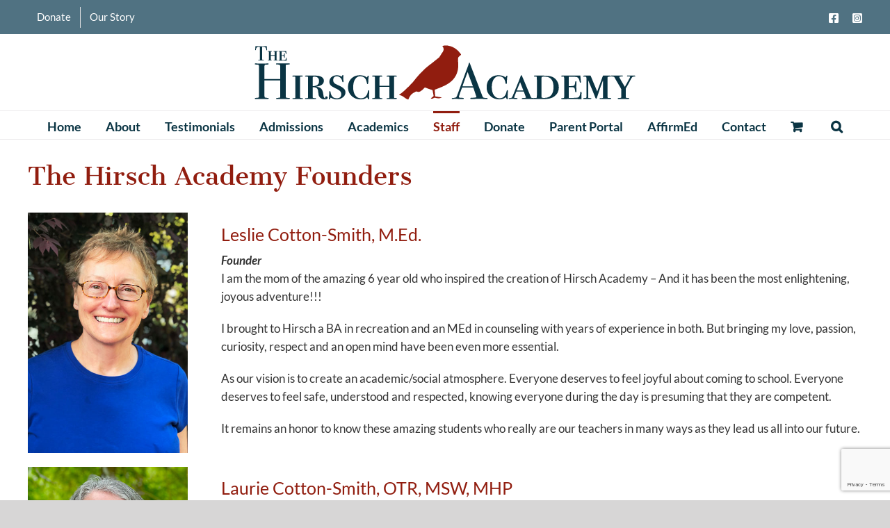

--- FILE ---
content_type: text/html; charset=UTF-8
request_url: https://hirschacademy.org/staff/
body_size: 27531
content:
<!DOCTYPE html>
<html class="avada-html-layout-wide avada-html-header-position-top" lang="en-US" prefix="og: http://ogp.me/ns# fb: http://ogp.me/ns/fb#">
<head>
	<meta http-equiv="X-UA-Compatible" content="IE=edge" />
	<meta http-equiv="Content-Type" content="text/html; charset=utf-8"/>
	<meta name="viewport" content="width=device-width, initial-scale=1" />
	<title>Staff &#8211; The Hirsch Academy</title>
<meta name='robots' content='max-image-preview:large' />
	<style>img:is([sizes="auto" i], [sizes^="auto," i]) { contain-intrinsic-size: 3000px 1500px }</style>
	<link rel="alternate" type="application/rss+xml" title="The Hirsch Academy &raquo; Feed" href="https://hirschacademy.org/feed/" />
<link rel="alternate" type="application/rss+xml" title="The Hirsch Academy &raquo; Comments Feed" href="https://hirschacademy.org/comments/feed/" />
								<link rel="icon" href="https://hirschacademy.org/wp-content/uploads/2019/08/hirsch-favicon.png" type="image/png" />
		
		
		
									<meta name="description" content="The Hirsch Academy Founders   
Leslie Cotton-Smith, M.Ed.
Founder
I am the mom of the amazing 6 year old who inspired the creation of Hirsch Academy – And it has been the most enlightening, joyous adventure!!!

I brought to Hirsch a BA in recreation and an MEd in counseling with years of experience in both. But"/>
				
		<meta property="og:locale" content="en_US"/>
		<meta property="og:type" content="article"/>
		<meta property="og:site_name" content="The Hirsch Academy"/>
		<meta property="og:title" content="  Staff"/>
				<meta property="og:description" content="The Hirsch Academy Founders   
Leslie Cotton-Smith, M.Ed.
Founder
I am the mom of the amazing 6 year old who inspired the creation of Hirsch Academy – And it has been the most enlightening, joyous adventure!!!

I brought to Hirsch a BA in recreation and an MEd in counseling with years of experience in both. But"/>
				<meta property="og:url" content="https://hirschacademy.org/staff/"/>
													<meta property="article:modified_time" content="2025-07-24T18:28:27+00:00"/>
											<meta property="og:image" content="https://hirschacademy.org/wp-content/uploads/2019/09/hirsch-logo-header-v3-1x.png"/>
		<meta property="og:image:width" content="550"/>
		<meta property="og:image:height" content="80"/>
		<meta property="og:image:type" content="image/png"/>
				<script type="text/javascript">
/* <![CDATA[ */
window._wpemojiSettings = {"baseUrl":"https:\/\/s.w.org\/images\/core\/emoji\/16.0.1\/72x72\/","ext":".png","svgUrl":"https:\/\/s.w.org\/images\/core\/emoji\/16.0.1\/svg\/","svgExt":".svg","source":{"concatemoji":"https:\/\/hirschacademy.org\/wp-includes\/js\/wp-emoji-release.min.js?ver=6.8.3"}};
/*! This file is auto-generated */
!function(s,n){var o,i,e;function c(e){try{var t={supportTests:e,timestamp:(new Date).valueOf()};sessionStorage.setItem(o,JSON.stringify(t))}catch(e){}}function p(e,t,n){e.clearRect(0,0,e.canvas.width,e.canvas.height),e.fillText(t,0,0);var t=new Uint32Array(e.getImageData(0,0,e.canvas.width,e.canvas.height).data),a=(e.clearRect(0,0,e.canvas.width,e.canvas.height),e.fillText(n,0,0),new Uint32Array(e.getImageData(0,0,e.canvas.width,e.canvas.height).data));return t.every(function(e,t){return e===a[t]})}function u(e,t){e.clearRect(0,0,e.canvas.width,e.canvas.height),e.fillText(t,0,0);for(var n=e.getImageData(16,16,1,1),a=0;a<n.data.length;a++)if(0!==n.data[a])return!1;return!0}function f(e,t,n,a){switch(t){case"flag":return n(e,"\ud83c\udff3\ufe0f\u200d\u26a7\ufe0f","\ud83c\udff3\ufe0f\u200b\u26a7\ufe0f")?!1:!n(e,"\ud83c\udde8\ud83c\uddf6","\ud83c\udde8\u200b\ud83c\uddf6")&&!n(e,"\ud83c\udff4\udb40\udc67\udb40\udc62\udb40\udc65\udb40\udc6e\udb40\udc67\udb40\udc7f","\ud83c\udff4\u200b\udb40\udc67\u200b\udb40\udc62\u200b\udb40\udc65\u200b\udb40\udc6e\u200b\udb40\udc67\u200b\udb40\udc7f");case"emoji":return!a(e,"\ud83e\udedf")}return!1}function g(e,t,n,a){var r="undefined"!=typeof WorkerGlobalScope&&self instanceof WorkerGlobalScope?new OffscreenCanvas(300,150):s.createElement("canvas"),o=r.getContext("2d",{willReadFrequently:!0}),i=(o.textBaseline="top",o.font="600 32px Arial",{});return e.forEach(function(e){i[e]=t(o,e,n,a)}),i}function t(e){var t=s.createElement("script");t.src=e,t.defer=!0,s.head.appendChild(t)}"undefined"!=typeof Promise&&(o="wpEmojiSettingsSupports",i=["flag","emoji"],n.supports={everything:!0,everythingExceptFlag:!0},e=new Promise(function(e){s.addEventListener("DOMContentLoaded",e,{once:!0})}),new Promise(function(t){var n=function(){try{var e=JSON.parse(sessionStorage.getItem(o));if("object"==typeof e&&"number"==typeof e.timestamp&&(new Date).valueOf()<e.timestamp+604800&&"object"==typeof e.supportTests)return e.supportTests}catch(e){}return null}();if(!n){if("undefined"!=typeof Worker&&"undefined"!=typeof OffscreenCanvas&&"undefined"!=typeof URL&&URL.createObjectURL&&"undefined"!=typeof Blob)try{var e="postMessage("+g.toString()+"("+[JSON.stringify(i),f.toString(),p.toString(),u.toString()].join(",")+"));",a=new Blob([e],{type:"text/javascript"}),r=new Worker(URL.createObjectURL(a),{name:"wpTestEmojiSupports"});return void(r.onmessage=function(e){c(n=e.data),r.terminate(),t(n)})}catch(e){}c(n=g(i,f,p,u))}t(n)}).then(function(e){for(var t in e)n.supports[t]=e[t],n.supports.everything=n.supports.everything&&n.supports[t],"flag"!==t&&(n.supports.everythingExceptFlag=n.supports.everythingExceptFlag&&n.supports[t]);n.supports.everythingExceptFlag=n.supports.everythingExceptFlag&&!n.supports.flag,n.DOMReady=!1,n.readyCallback=function(){n.DOMReady=!0}}).then(function(){return e}).then(function(){var e;n.supports.everything||(n.readyCallback(),(e=n.source||{}).concatemoji?t(e.concatemoji):e.wpemoji&&e.twemoji&&(t(e.twemoji),t(e.wpemoji)))}))}((window,document),window._wpemojiSettings);
/* ]]> */
</script>
<link rel='stylesheet' id='sbi_styles-css' href='https://hirschacademy.org/wp-content/plugins/instagram-feed/css/sbi-styles.min.css?ver=6.10.0' type='text/css' media='all' />
<style id='wp-emoji-styles-inline-css' type='text/css'>

	img.wp-smiley, img.emoji {
		display: inline !important;
		border: none !important;
		box-shadow: none !important;
		height: 1em !important;
		width: 1em !important;
		margin: 0 0.07em !important;
		vertical-align: -0.1em !important;
		background: none !important;
		padding: 0 !important;
	}
</style>
<style id='woocommerce-inline-inline-css' type='text/css'>
.woocommerce form .form-row .required { visibility: visible; }
</style>
<link rel='stylesheet' id='wp-components-css' href='https://hirschacademy.org/wp-includes/css/dist/components/style.min.css?ver=6.8.3' type='text/css' media='all' />
<link rel='stylesheet' id='godaddy-styles-css' href='https://hirschacademy.org/wp-content/mu-plugins/vendor/wpex/godaddy-launch/includes/Dependencies/GoDaddy/Styles/build/latest.css?ver=2.0.2' type='text/css' media='all' />
<link rel='stylesheet' id='wcpa-frontend-css' href='https://hirschacademy.org/wp-content/plugins/woo-custom-product-addons-pro/assets/css/style_1.css?ver=5.1.0' type='text/css' media='all' />
<link rel='stylesheet' id='fusion-dynamic-css-css' href='https://hirschacademy.org/wp-content/uploads/fusion-styles/67972ab59a9e178f536f139017240ace.min.css?ver=3.14.2' type='text/css' media='all' />
<script type="text/javascript" src="https://hirschacademy.org/wp-includes/js/jquery/jquery.min.js?ver=3.7.1" id="jquery-core-js"></script>
<script type="text/javascript" src="https://hirschacademy.org/wp-includes/js/jquery/jquery-migrate.min.js?ver=3.4.1" id="jquery-migrate-js"></script>
<script type="text/javascript" src="https://hirschacademy.org/wp-content/plugins/woocommerce/assets/js/jquery-blockui/jquery.blockUI.min.js?ver=2.7.0-wc.10.4.3" id="wc-jquery-blockui-js" defer="defer" data-wp-strategy="defer"></script>
<script type="text/javascript" id="wc-add-to-cart-js-extra">
/* <![CDATA[ */
var wc_add_to_cart_params = {"ajax_url":"\/wp-admin\/admin-ajax.php","wc_ajax_url":"\/?wc-ajax=%%endpoint%%","i18n_view_cart":"View cart","cart_url":"https:\/\/hirschacademy.org\/cart\/","is_cart":"","cart_redirect_after_add":"yes"};
/* ]]> */
</script>
<script type="text/javascript" src="https://hirschacademy.org/wp-content/plugins/woocommerce/assets/js/frontend/add-to-cart.min.js?ver=10.4.3" id="wc-add-to-cart-js" defer="defer" data-wp-strategy="defer"></script>
<script type="text/javascript" src="https://hirschacademy.org/wp-content/plugins/woocommerce/assets/js/js-cookie/js.cookie.min.js?ver=2.1.4-wc.10.4.3" id="wc-js-cookie-js" defer="defer" data-wp-strategy="defer"></script>
<script type="text/javascript" id="woocommerce-js-extra">
/* <![CDATA[ */
var woocommerce_params = {"ajax_url":"\/wp-admin\/admin-ajax.php","wc_ajax_url":"\/?wc-ajax=%%endpoint%%","i18n_password_show":"Show password","i18n_password_hide":"Hide password"};
/* ]]> */
</script>
<script type="text/javascript" src="https://hirschacademy.org/wp-content/plugins/woocommerce/assets/js/frontend/woocommerce.min.js?ver=10.4.3" id="woocommerce-js" defer="defer" data-wp-strategy="defer"></script>
<link rel="https://api.w.org/" href="https://hirschacademy.org/wp-json/" /><link rel="alternate" title="JSON" type="application/json" href="https://hirschacademy.org/wp-json/wp/v2/pages/55" /><link rel="EditURI" type="application/rsd+xml" title="RSD" href="https://hirschacademy.org/xmlrpc.php?rsd" />
<meta name="generator" content="WordPress 6.8.3" />
<meta name="generator" content="WooCommerce 10.4.3" />
<link rel="canonical" href="https://hirschacademy.org/staff/" />
<link rel='shortlink' href='https://hirschacademy.org/?p=55' />
<link rel="alternate" title="oEmbed (JSON)" type="application/json+oembed" href="https://hirschacademy.org/wp-json/oembed/1.0/embed?url=https%3A%2F%2Fhirschacademy.org%2Fstaff%2F" />
<link rel="alternate" title="oEmbed (XML)" type="text/xml+oembed" href="https://hirschacademy.org/wp-json/oembed/1.0/embed?url=https%3A%2F%2Fhirschacademy.org%2Fstaff%2F&#038;format=xml" />
<style type="text/css" id="css-fb-visibility">@media screen and (max-width: 640px){.fusion-no-small-visibility{display:none !important;}body .sm-text-align-center{text-align:center !important;}body .sm-text-align-left{text-align:left !important;}body .sm-text-align-right{text-align:right !important;}body .sm-text-align-justify{text-align:justify !important;}body .sm-flex-align-center{justify-content:center !important;}body .sm-flex-align-flex-start{justify-content:flex-start !important;}body .sm-flex-align-flex-end{justify-content:flex-end !important;}body .sm-mx-auto{margin-left:auto !important;margin-right:auto !important;}body .sm-ml-auto{margin-left:auto !important;}body .sm-mr-auto{margin-right:auto !important;}body .fusion-absolute-position-small{position:absolute;width:100%;}.awb-sticky.awb-sticky-small{ position: sticky; top: var(--awb-sticky-offset,0); }}@media screen and (min-width: 641px) and (max-width: 1049px){.fusion-no-medium-visibility{display:none !important;}body .md-text-align-center{text-align:center !important;}body .md-text-align-left{text-align:left !important;}body .md-text-align-right{text-align:right !important;}body .md-text-align-justify{text-align:justify !important;}body .md-flex-align-center{justify-content:center !important;}body .md-flex-align-flex-start{justify-content:flex-start !important;}body .md-flex-align-flex-end{justify-content:flex-end !important;}body .md-mx-auto{margin-left:auto !important;margin-right:auto !important;}body .md-ml-auto{margin-left:auto !important;}body .md-mr-auto{margin-right:auto !important;}body .fusion-absolute-position-medium{position:absolute;width:100%;}.awb-sticky.awb-sticky-medium{ position: sticky; top: var(--awb-sticky-offset,0); }}@media screen and (min-width: 1050px){.fusion-no-large-visibility{display:none !important;}body .lg-text-align-center{text-align:center !important;}body .lg-text-align-left{text-align:left !important;}body .lg-text-align-right{text-align:right !important;}body .lg-text-align-justify{text-align:justify !important;}body .lg-flex-align-center{justify-content:center !important;}body .lg-flex-align-flex-start{justify-content:flex-start !important;}body .lg-flex-align-flex-end{justify-content:flex-end !important;}body .lg-mx-auto{margin-left:auto !important;margin-right:auto !important;}body .lg-ml-auto{margin-left:auto !important;}body .lg-mr-auto{margin-right:auto !important;}body .fusion-absolute-position-large{position:absolute;width:100%;}.awb-sticky.awb-sticky-large{ position: sticky; top: var(--awb-sticky-offset,0); }}</style>	<noscript><style>.woocommerce-product-gallery{ opacity: 1 !important; }</style></noscript>
	<style type="text/css">.recentcomments a{display:inline !important;padding:0 !important;margin:0 !important;}</style><style>:root{  --wcpasectiontitlesize:14px;   --wcpalabelsize:14px;   --wcpadescsize:13px;   --wcpaerrorsize:13px;   --wcpalabelweight:normal;   --wcpadescweight:normal;   --wcpaborderwidth:1px;   --wcpaborderradius:6px;   --wcpainputheight:45px;   --wcpachecklabelsize:14px;   --wcpacheckborderwidth:1px;   --wcpacheckwidth:20px;   --wcpacheckheight:20px;   --wcpacheckborderradius:4px;   --wcpacheckbuttonradius:5px;   --wcpacheckbuttonborder:2px;   --wcpaqtywidth:100px;   --wcpaqtyheight:45px;   --wcpaqtyradius:6px; }:root{  --wcpasectiontitlecolor:#4A4A4A;   --wcpasectiontitlebg:rgba(238,238,238,0.28);   --wcpalinecolor:#Bebebe;   --wcpabuttoncolor:#3340d3;   --wcpalabelcolor:#424242;   --wcpadesccolor:#797979;   --wcpabordercolor:#c6d0e9;   --wcpabordercolorfocus:#3561f3;   --wcpainputbgcolor:#FFFFFF;   --wcpainputcolor:#5d5d5d;   --wcpachecklabelcolor:#4a4a4a;   --wcpacheckbgcolor:#3340d3;   --wcpacheckbordercolor:#B9CBE3;   --wcpachecktickcolor:#ffffff;   --wcparadiobgcolor:#3340d3;   --wcparadiobordercolor:#B9CBE3;   --wcparadioselbordercolor:#3340d3;   --wcpabuttontextcolor:#ffffff;   --wcpaerrorcolor:#F55050;   --wcpacheckbuttoncolor:#CAE2F9;   --wcpacheckbuttonbordercolor:#EEEEEE;   --wcpacheckbuttonselectioncolor:#CECECE;   --wcpaimageselectionoutline:#3340d3;   --wcpaimagetickbg:#2649FF;   --wcpaimagetickcolor:#FFFFFF;   --wcpaimagetickborder:#FFFFFF;   --wcpaimagemagnifierbg:#2649FF;   --wcpaimagemagnifiercolor:#ffffff;   --wcpaimagemagnifierborder:#FFFFFF;   --wcpaimageselectionshadow:rgba(0,0,0,0.25);   --wcpachecktogglebg:#CAE2F9;   --wcpachecktogglecirclecolor:#FFFFFF;   --wcpachecktogglebgactive:#BADA55;   --wcpaqtybuttoncolor:#EEEEEE;   --wcpaqtybuttonhovercolor:#DDDDDD;   --wcpaqtybuttontextcolor:#424242; }:root{  --wcpaleftlabelwidth:120px; }</style>		<script type="text/javascript">
			var doc = document.documentElement;
			doc.setAttribute( 'data-useragent', navigator.userAgent );
		</script>
		
	</head>

<body class="wp-singular page-template-default page page-id-55 page-parent wp-theme-Avada wp-child-theme-Avada-Child-Hirsch theme-Avada woocommerce-no-js fusion-image-hovers fusion-pagination-sizing fusion-button_type-flat fusion-button_span-no fusion-button_gradient-linear avada-image-rollover-circle-no avada-image-rollover-yes avada-image-rollover-direction-left dont-animate fusion-body ltr fusion-sticky-header no-tablet-sticky-header no-mobile-sticky-header no-mobile-slidingbar no-mobile-totop avada-has-rev-slider-styles fusion-disable-outline fusion-sub-menu-fade mobile-logo-pos-center layout-wide-mode avada-has-boxed-modal-shadow-none layout-scroll-offset-full avada-has-zero-margin-offset-top fusion-top-header menu-text-align-center fusion-woo-product-design-classic fusion-woo-shop-page-columns-4 fusion-woo-related-columns-0 fusion-woo-archive-page-columns-4 avada-has-woo-gallery-disabled woo-sale-badge-circle woo-outofstock-badge-top_bar mobile-menu-design-modern fusion-show-pagination-text fusion-header-layout-v5 avada-responsive avada-footer-fx-sticky avada-menu-highlight-style-bar fusion-search-form-classic fusion-main-menu-search-overlay fusion-avatar-square avada-dropdown-styles avada-blog-layout-grid avada-blog-archive-layout-medium avada-header-shadow-no avada-menu-icon-position-left avada-has-megamenu-shadow avada-has-mainmenu-dropdown-divider avada-has-mobile-menu-search avada-has-main-nav-search-icon avada-has-breadcrumb-mobile-hidden avada-has-titlebar-hide avada-has-pagination-width_height avada-flyout-menu-direction-fade avada-ec-views-v1" data-awb-post-id="55">
		<a class="skip-link screen-reader-text" href="#content">Skip to content</a>

	<div id="boxed-wrapper">
		
		<div id="wrapper" class="fusion-wrapper">
			<div id="home" style="position:relative;top:-1px;"></div>
							
					
			<header class="fusion-header-wrapper">
				<div class="fusion-header-v5 fusion-logo-alignment fusion-logo-center fusion-sticky-menu- fusion-sticky-logo- fusion-mobile-logo-1 fusion-sticky-menu-only fusion-header-menu-align-center fusion-mobile-menu-design-modern">
					
<div class="fusion-secondary-header">
	<div class="fusion-row">
					<div class="fusion-alignleft">
				<nav class="fusion-secondary-menu" role="navigation" aria-label="Secondary Menu"><ul id="menu-top-navigation" class="menu"><li  id="menu-item-382"  class="menu-item menu-item-type-post_type menu-item-object-product menu-item-382"  data-item-id="382"><a  href="https://hirschacademy.org/payments/donate/" class="fusion-bar-highlight"><span class="menu-text">Donate</span></a></li><li  id="menu-item-145"  class="menu-item menu-item-type-post_type menu-item-object-page menu-item-145"  data-item-id="145"><a  href="https://hirschacademy.org/about/our-story/" class="fusion-bar-highlight"><span class="menu-text">Our Story</span></a></li></ul></nav><nav class="fusion-mobile-nav-holder fusion-mobile-menu-text-align-left" aria-label="Secondary Mobile Menu"></nav>			</div>
							<div class="fusion-alignright">
				<div class="fusion-social-links-header"><div class="fusion-social-networks"><div class="fusion-social-networks-wrapper"><a  class="fusion-social-network-icon fusion-tooltip fa-facebook-square fab" style title="Facebook" href="https://www.facebook.com/TheHirschAcademy/" target="_blank" rel="noreferrer"><span class="screen-reader-text">Facebook</span></a><a  class="fusion-social-network-icon fusion-tooltip fa-instagram-square fab" style title="Instagram" href="https://www.instagram.com/the_hirsch_academy/" target="_blank" rel="noopener noreferrer"><span class="screen-reader-text">Instagram</span></a></div></div></div>			</div>
			</div>
</div>
<div class="fusion-header-sticky-height"></div>
<div class="fusion-sticky-header-wrapper"> <!-- start fusion sticky header wrapper -->
	<div class="fusion-header">
		<div class="fusion-row">
							<div class="fusion-logo" data-margin-top="15px" data-margin-bottom="15px" data-margin-left="0px" data-margin-right="0px">
			<a class="fusion-logo-link"  href="https://hirschacademy.org/" >

						<!-- standard logo -->
			<img src="https://hirschacademy.org/wp-content/uploads/2019/09/hirsch-logo-header-v3-1x.png" srcset="https://hirschacademy.org/wp-content/uploads/2019/09/hirsch-logo-header-v3-1x.png 1x, https://hirschacademy.org/wp-content/uploads/2019/09/hirsch-logo-header-v3-2x.png 2x" width="550" height="80" style="max-height:80px;height:auto;" alt="The Hirsch Academy Logo" data-retina_logo_url="https://hirschacademy.org/wp-content/uploads/2019/09/hirsch-logo-header-v3-2x.png" class="fusion-standard-logo" />

											<!-- mobile logo -->
				<img src="https://hirschacademy.org/wp-content/uploads/2019/09/hirsch-logo-mobile-v3-1x.png" srcset="https://hirschacademy.org/wp-content/uploads/2019/09/hirsch-logo-mobile-v3-1x.png 1x, https://hirschacademy.org/wp-content/uploads/2019/09/hirsch-logo-mobile-v3-2x.png 2x" width="344" height="50" style="max-height:50px;height:auto;" alt="The Hirsch Academy Logo" data-retina_logo_url="https://hirschacademy.org/wp-content/uploads/2019/09/hirsch-logo-mobile-v3-2x.png" class="fusion-mobile-logo" />
			
					</a>
		</div>
								<div class="fusion-mobile-menu-icons">
							<a href="#" class="fusion-icon awb-icon-bars" aria-label="Toggle mobile menu" aria-expanded="false"></a>
		
					<a href="#" class="fusion-icon awb-icon-search" aria-label="Toggle mobile search"></a>
		
		
					<a href="https://hirschacademy.org/cart/" class="fusion-icon awb-icon-shopping-cart"  aria-label="Toggle mobile cart"></a>
			</div>
			
					</div>
	</div>
	<div class="fusion-secondary-main-menu">
		<div class="fusion-row">
			<nav class="fusion-main-menu" aria-label="Main Menu"><div class="fusion-overlay-search">		<form role="search" class="searchform fusion-search-form  fusion-search-form-classic" method="get" action="https://hirschacademy.org/">
			<div class="fusion-search-form-content">

				
				<div class="fusion-search-field search-field">
					<label><span class="screen-reader-text">Search for:</span>
													<input type="search" value="" name="s" class="s" placeholder="Search..." required aria-required="true" aria-label="Search..."/>
											</label>
				</div>
				<div class="fusion-search-button search-button">
					<input type="submit" class="fusion-search-submit searchsubmit" aria-label="Search" value="&#xf002;" />
									</div>

				
			</div>


			
		</form>
		<div class="fusion-search-spacer"></div><a href="#" role="button" aria-label="Close Search" class="fusion-close-search"></a></div><ul id="menu-main-navigation" class="fusion-menu"><li  id="menu-item-17"  class="menu-item menu-item-type-post_type menu-item-object-page menu-item-home menu-item-17"  data-item-id="17"><a  href="https://hirschacademy.org/" class="fusion-bar-highlight"><span class="menu-text">Home</span></a></li><li  id="menu-item-26"  class="menu-item menu-item-type-post_type menu-item-object-page menu-item-has-children menu-item-26 fusion-dropdown-menu"  data-item-id="26"><a  href="https://hirschacademy.org/about/" class="fusion-bar-highlight"><span class="menu-text">About</span></a><ul class="sub-menu"><li  id="menu-item-144"  class="menu-item menu-item-type-post_type menu-item-object-page menu-item-144 fusion-dropdown-submenu" ><a  href="https://hirschacademy.org/about/our-story/" class="fusion-bar-highlight"><span>Our Story</span></a></li><li  id="menu-item-1030"  class="menu-item menu-item-type-post_type menu-item-object-page menu-item-1030 fusion-dropdown-submenu" ><a  href="https://hirschacademy.org/about/board-of-directors/" class="fusion-bar-highlight"><span>Board of Directors</span></a></li></ul></li><li  id="menu-item-127"  class="menu-item menu-item-type-post_type menu-item-object-page menu-item-127"  data-item-id="127"><a  href="https://hirschacademy.org/about/testimonials/" class="fusion-bar-highlight"><span class="menu-text">Testimonials</span></a></li><li  id="menu-item-48"  class="menu-item menu-item-type-post_type menu-item-object-page menu-item-48"  data-item-id="48"><a  href="https://hirschacademy.org/admissions/" class="fusion-bar-highlight"><span class="menu-text">Admissions</span></a></li><li  id="menu-item-59"  class="menu-item menu-item-type-post_type menu-item-object-page menu-item-59"  data-item-id="59"><a  href="https://hirschacademy.org/academics/" class="fusion-bar-highlight"><span class="menu-text">Academics</span></a></li><li  id="menu-item-60"  class="menu-item menu-item-type-post_type menu-item-object-page current-menu-item page_item page-item-55 current_page_item menu-item-has-children menu-item-60 fusion-dropdown-menu"  data-item-id="60"><a  href="https://hirschacademy.org/staff/" class="fusion-bar-highlight"><span class="menu-text">Staff</span></a><ul class="sub-menu"><li  id="menu-item-61"  class="menu-item menu-item-type-post_type menu-item-object-page menu-item-61 fusion-dropdown-submenu" ><a  href="https://hirschacademy.org/staff/employment/" class="fusion-bar-highlight"><span>Employment</span></a></li></ul></li><li  id="menu-item-539"  class="menu-item menu-item-type-post_type menu-item-object-product menu-item-539"  data-item-id="539"><a  href="https://hirschacademy.org/payments/donate/" class="fusion-bar-highlight"><span class="menu-text">Donate</span></a></li><li  id="menu-item-314"  class="menu-item menu-item-type-post_type menu-item-object-page menu-item-314"  data-item-id="314"><a  href="https://hirschacademy.org/parent-portal/" class="fusion-bar-highlight"><span class="menu-text">Parent Portal</span></a></li><li  id="menu-item-1068"  class="menu-item menu-item-type-post_type menu-item-object-page menu-item-1068"  data-item-id="1068"><a  href="https://hirschacademy.org/affirmed/" class="fusion-bar-highlight"><span class="menu-text">AffirmEd</span></a></li><li  id="menu-item-62"  class="menu-item menu-item-type-post_type menu-item-object-page menu-item-62"  data-item-id="62"><a  href="https://hirschacademy.org/contact/" class="fusion-bar-highlight"><span class="menu-text">Contact</span></a></li><li class="fusion-custom-menu-item fusion-menu-cart fusion-main-menu-cart fusion-widget-cart-counter"><a class="fusion-main-menu-icon fusion-bar-highlight" href="https://hirschacademy.org/cart/"><span class="menu-text" aria-label="View Cart"></span></a></li><li class="fusion-custom-menu-item fusion-main-menu-search fusion-search-overlay"><a class="fusion-main-menu-icon fusion-bar-highlight" href="#" aria-label="Search" data-title="Search" title="Search" role="button" aria-expanded="false"></a></li></ul></nav>
<nav class="fusion-mobile-nav-holder fusion-mobile-menu-text-align-left" aria-label="Main Menu Mobile"></nav>

			
<div class="fusion-clearfix"></div>
<div class="fusion-mobile-menu-search">
			<form role="search" class="searchform fusion-search-form  fusion-search-form-classic" method="get" action="https://hirschacademy.org/">
			<div class="fusion-search-form-content">

				
				<div class="fusion-search-field search-field">
					<label><span class="screen-reader-text">Search for:</span>
													<input type="search" value="" name="s" class="s" placeholder="Search..." required aria-required="true" aria-label="Search..."/>
											</label>
				</div>
				<div class="fusion-search-button search-button">
					<input type="submit" class="fusion-search-submit searchsubmit" aria-label="Search" value="&#xf002;" />
									</div>

				
			</div>


			
		</form>
		</div>
		</div>
	</div>
</div> <!-- end fusion sticky header wrapper -->
				</div>
				<div class="fusion-clearfix"></div>
			</header>
								
							<div id="sliders-container" class="fusion-slider-visibility">
					</div>
				
					
							
			
						<main id="main" class="clearfix ">
				<div class="fusion-row" style="">
<section id="content" style="width: 100%;">
					<div id="post-55" class="post-55 page type-page status-publish hentry">
			<span class="entry-title rich-snippet-hidden">Staff</span><span class="vcard rich-snippet-hidden"><span class="fn"><a href="https://hirschacademy.org/author/brian/" title="Posts by Brian" rel="author">Brian</a></span></span><span class="updated rich-snippet-hidden">2025-07-24T18:28:27+00:00</span>
			
			<div class="post-content">
				<div class="fusion-fullwidth fullwidth-box fusion-builder-row-1 nonhundred-percent-fullwidth non-hundred-percent-height-scrolling" style="--awb-border-radius-top-left:0px;--awb-border-radius-top-right:0px;--awb-border-radius-bottom-right:0px;--awb-border-radius-bottom-left:0px;--awb-flex-wrap:wrap;" ><div class="fusion-builder-row fusion-row"><div class="fusion-layout-column fusion_builder_column fusion-builder-column-0 fusion_builder_column_1_1 1_1 fusion-one-full fusion-column-first fusion-column-last" style="--awb-bg-blend:overlay;--awb-bg-size:cover;"><div class="fusion-column-wrapper fusion-column-has-shadow fusion-flex-column-wrapper-legacy"><div class="fusion-title title fusion-title-1 fusion-sep-none fusion-title-text fusion-title-size-one"><h1 class="fusion-title-heading title-heading-left fusion-responsive-typography-calculated" style="margin:0;--fontSize:35;line-height:1.4;"><h1>The Hirsch Academy Founders</h1></h1></div><div class="fusion-clearfix"></div></div></div><div class="fusion-layout-column fusion_builder_column fusion-builder-column-1 fusion_builder_column_1_5 1_5 fusion-one-fifth fusion-column-first" style="--awb-bg-blend:overlay;--awb-bg-size:cover;width:20%;width:calc(20% - ( ( 4% ) * 0.2 ) );margin-right: 4%;"><div class="fusion-column-wrapper fusion-column-has-shadow fusion-flex-column-wrapper-legacy"><div class="fusion-image-element in-legacy-container" style="--awb-caption-title-font-family:var(--h2_typography-font-family);--awb-caption-title-font-weight:var(--h2_typography-font-weight);--awb-caption-title-font-style:var(--h2_typography-font-style);--awb-caption-title-size:var(--h2_typography-font-size);--awb-caption-title-transform:var(--h2_typography-text-transform);--awb-caption-title-line-height:var(--h2_typography-line-height);--awb-caption-title-letter-spacing:var(--h2_typography-letter-spacing);"><span class=" fusion-imageframe imageframe-none imageframe-1 hover-type-none"><img fetchpriority="high" decoding="async" width="400" height="600" alt="Leslie Cotton-Smith" title="Leslie Cotton-Smith" src="https://hirschacademy.org/wp-content/uploads/2021/04/staff-leslie-cotton-smith.jpg" class="img-responsive wp-image-286" srcset="https://hirschacademy.org/wp-content/uploads/2021/04/staff-leslie-cotton-smith-200x300.jpg 200w, https://hirschacademy.org/wp-content/uploads/2021/04/staff-leslie-cotton-smith.jpg 400w" sizes="(max-width: 800px) 100vw, 400px" /></span></div><div class="fusion-clearfix"></div></div></div><div class="fusion-layout-column fusion_builder_column fusion-builder-column-2 fusion_builder_column_4_5 4_5 fusion-four-fifth fusion-column-last" style="--awb-bg-blend:overlay;--awb-bg-size:cover;width:80%;width:calc(80% - ( ( 4% ) * 0.8 ) );"><div class="fusion-column-wrapper fusion-column-has-shadow fusion-flex-column-wrapper-legacy"><div class="fusion-text fusion-text-1"><h2>Leslie Cotton-Smith, M.Ed.</h2>
<p><span class="staff-title">Founder</span><br />
I am the mom of the amazing 6 year old who inspired the creation of Hirsch Academy – And it has been the most enlightening, joyous adventure!!!</p>
<p>I brought to Hirsch a BA in recreation and an MEd in counseling with years of experience in both. But bringing my love, passion, curiosity, respect and an open mind have been even more essential.</p>
<p>As our vision is to create an academic/social atmosphere. Everyone deserves to feel joyful about coming to school. Everyone deserves to feel safe, understood and respected, knowing everyone during the day is presuming that they are competent.</p>
<p>It remains an honor to know these amazing students who really are our teachers in many ways as they lead us all into our future.</p>
</div><div class="fusion-clearfix"></div></div></div><div class="fusion-layout-column fusion_builder_column fusion-builder-column-3 fusion_builder_column_1_5 1_5 fusion-one-fifth fusion-column-first" style="--awb-bg-blend:overlay;--awb-bg-size:cover;width:20%;width:calc(20% - ( ( 4% ) * 0.2 ) );margin-right: 4%;"><div class="fusion-column-wrapper fusion-column-has-shadow fusion-flex-column-wrapper-legacy"><div class="fusion-image-element in-legacy-container" style="--awb-caption-title-font-family:var(--h2_typography-font-family);--awb-caption-title-font-weight:var(--h2_typography-font-weight);--awb-caption-title-font-style:var(--h2_typography-font-style);--awb-caption-title-size:var(--h2_typography-font-size);--awb-caption-title-transform:var(--h2_typography-text-transform);--awb-caption-title-line-height:var(--h2_typography-line-height);--awb-caption-title-letter-spacing:var(--h2_typography-letter-spacing);"><span class=" fusion-imageframe imageframe-none imageframe-2 hover-type-none"><img decoding="async" width="400" height="600" alt="Laurie Cotton Smith" title="Laurie Cotton Smith" src="https://hirschacademy.org/wp-content/uploads/2021/07/staff-laurie-cotton-smith.jpg" class="img-responsive wp-image-345" srcset="https://hirschacademy.org/wp-content/uploads/2021/07/staff-laurie-cotton-smith-200x300.jpg 200w, https://hirschacademy.org/wp-content/uploads/2021/07/staff-laurie-cotton-smith.jpg 400w" sizes="(max-width: 800px) 100vw, 400px" /></span></div><div class="fusion-clearfix"></div></div></div><div class="fusion-layout-column fusion_builder_column fusion-builder-column-4 fusion_builder_column_4_5 4_5 fusion-four-fifth fusion-column-last" style="--awb-bg-blend:overlay;--awb-bg-size:cover;width:80%;width:calc(80% - ( ( 4% ) * 0.8 ) );"><div class="fusion-column-wrapper fusion-column-has-shadow fusion-flex-column-wrapper-legacy"><div class="fusion-text fusion-text-2"><h2>Laurie Cotton-Smith, OTR, MSW, MHP</h2>
<p><span class="staff-title">Founder</span></p>
<p>Laurie Cotton-Smith helped found the Hirsch Academy for her 6-year old son who needed a school that could meet his sensory needs and different learning style. While simultaneously working in her chosen field of Historic Preservation, she took on the financial and HR duties at the school for the first 16 years of Hirsch&#8217;s journey! She is presently retired from her preservation job, but continues to work closely with Hirsch staff and other members of the Board of Directors on the business management of the school. Laurie has degrees from Tufts University, New York University and Georgia State University. She enjoys spending time with her family and rowing on the Chattahoochee River.</p>
</div><div class="fusion-clearfix"></div></div></div></div></div><div class="fusion-fullwidth fullwidth-box fusion-builder-row-2 nonhundred-percent-fullwidth non-hundred-percent-height-scrolling" style="--awb-border-radius-top-left:0px;--awb-border-radius-top-right:0px;--awb-border-radius-bottom-right:0px;--awb-border-radius-bottom-left:0px;--awb-flex-wrap:wrap;" ><div class="fusion-builder-row fusion-row"><div class="fusion-layout-column fusion_builder_column fusion-builder-column-5 fusion_builder_column_1_1 1_1 fusion-one-full fusion-column-first fusion-column-last" style="--awb-bg-blend:overlay;--awb-bg-size:cover;"><div class="fusion-column-wrapper fusion-column-has-shadow fusion-flex-column-wrapper-legacy"><div class="fusion-title title fusion-title-2 fusion-sep-none fusion-title-text fusion-title-size-one"><h1 class="fusion-title-heading title-heading-left fusion-responsive-typography-calculated" style="margin:0;--fontSize:35;line-height:1.4;"><h1>The Hirsch Academy Staff</h1></h1></div><div class="fusion-clearfix"></div></div></div><div class="fusion-layout-column fusion_builder_column fusion-builder-column-6 fusion_builder_column_1_5 1_5 fusion-one-fifth fusion-column-first" style="--awb-bg-blend:overlay;--awb-bg-size:cover;width:20%;width:calc(20% - ( ( 4% ) * 0.2 ) );margin-right: 4%;"><div class="fusion-column-wrapper fusion-column-has-shadow fusion-flex-column-wrapper-legacy"><div class="fusion-image-element in-legacy-container" style="--awb-caption-title-font-family:var(--h2_typography-font-family);--awb-caption-title-font-weight:var(--h2_typography-font-weight);--awb-caption-title-font-style:var(--h2_typography-font-style);--awb-caption-title-size:var(--h2_typography-font-size);--awb-caption-title-transform:var(--h2_typography-text-transform);--awb-caption-title-line-height:var(--h2_typography-line-height);--awb-caption-title-letter-spacing:var(--h2_typography-letter-spacing);"><span class=" fusion-imageframe imageframe-none imageframe-3 hover-type-none"><img decoding="async" width="731" height="1024" title="ShelleyCarnes" src="https://hirschacademy.org/wp-content/uploads/2023/12/ShelleyCarnes-731x1024.jpeg" alt class="img-responsive wp-image-756" srcset="https://hirschacademy.org/wp-content/uploads/2023/12/ShelleyCarnes-200x280.jpeg 200w, https://hirschacademy.org/wp-content/uploads/2023/12/ShelleyCarnes-400x560.jpeg 400w, https://hirschacademy.org/wp-content/uploads/2023/12/ShelleyCarnes-600x840.jpeg 600w, https://hirschacademy.org/wp-content/uploads/2023/12/ShelleyCarnes-800x1120.jpeg 800w, https://hirschacademy.org/wp-content/uploads/2023/12/ShelleyCarnes-1200x1680.jpeg 1200w, https://hirschacademy.org/wp-content/uploads/2023/12/ShelleyCarnes-scaled.jpeg 1829w" sizes="(max-width: 800px) 100vw, 400px" /></span></div><div class="fusion-clearfix"></div></div></div><div class="fusion-layout-column fusion_builder_column fusion-builder-column-7 fusion_builder_column_4_5 4_5 fusion-four-fifth fusion-column-last" style="--awb-bg-blend:overlay;--awb-bg-size:cover;width:80%;width:calc(80% - ( ( 4% ) * 0.8 ) );"><div class="fusion-column-wrapper fusion-column-has-shadow fusion-flex-column-wrapper-legacy"><div class="fusion-text fusion-text-3"><h2>Shelley Carnes, MS, OTR/L</h2>
<p><span class="staff-title">Executive Director, Co-Founder</span></p>
<p><span style="font-weight: 400;">Shelley has over 30 years of experience partnering with the neurodivergent community. She is a licensed Occupational Therapist, an Expert DIR Floortime Provider, and one of the co-founders of The Hirsch Academy. Shelley holds a Bachelor&#8217;s of Science in Rehabilitation Science from Auburn University (1996) and a Master&#8217;s in Occupational Therapy from Brenau University (2000). She is also one of the I-ASC trainers for the ACTS certification program.</span></p>
<p><span style="font-weight: 400;">Shelley is a passionate supporter and advocate for the neurodivergent community and is a voracious learner, constantly exploring how to support and empower neurodiversity affirming practices. She promotes international discussion, education, and partnerships between The Hirsch Academy and self-advocates, families, professionals, and educators.</span></p>
<p><span style="font-weight: 400;">Shelley is also a wife and a mom of two children. She enjoys traveling, exploring outside, dancing and rock climbing any chance she gets. </span></p>
</div><div class="fusion-clearfix"></div></div></div><div class="fusion-layout-column fusion_builder_column fusion-builder-column-8 fusion_builder_column_1_5 1_5 fusion-one-fifth fusion-column-first" style="--awb-bg-blend:overlay;--awb-bg-size:cover;width:20%;width:calc(20% - ( ( 4% ) * 0.2 ) );margin-right: 4%;"><div class="fusion-column-wrapper fusion-column-has-shadow fusion-flex-column-wrapper-legacy"><div class="fusion-image-element in-legacy-container" style="--awb-caption-title-font-family:var(--h2_typography-font-family);--awb-caption-title-font-weight:var(--h2_typography-font-weight);--awb-caption-title-font-style:var(--h2_typography-font-style);--awb-caption-title-size:var(--h2_typography-font-size);--awb-caption-title-transform:var(--h2_typography-text-transform);--awb-caption-title-line-height:var(--h2_typography-line-height);--awb-caption-title-letter-spacing:var(--h2_typography-letter-spacing);"><span class=" fusion-imageframe imageframe-none imageframe-4 hover-type-none"><img decoding="async" width="200" height="300" alt="Dee Crowe" title="dee-crowe-hirsch-academy" src="https://hirschacademy.org/wp-content/uploads/2025/07/dee-crowe-hirsch-academy-200x300.jpg" class="img-responsive wp-image-1014" srcset="https://hirschacademy.org/wp-content/uploads/2025/07/dee-crowe-hirsch-academy-200x300.jpg 200w, https://hirschacademy.org/wp-content/uploads/2025/07/dee-crowe-hirsch-academy-400x600.jpg 400w, https://hirschacademy.org/wp-content/uploads/2025/07/dee-crowe-hirsch-academy-600x900.jpg 600w, https://hirschacademy.org/wp-content/uploads/2025/07/dee-crowe-hirsch-academy.jpg 667w" sizes="(max-width: 800px) 100vw, 400px" /></span></div><div class="fusion-clearfix"></div></div></div><div class="fusion-layout-column fusion_builder_column fusion-builder-column-9 fusion_builder_column_4_5 4_5 fusion-four-fifth fusion-column-last" style="--awb-bg-blend:overlay;--awb-bg-size:cover;width:80%;width:calc(80% - ( ( 4% ) * 0.8 ) );"><div class="fusion-column-wrapper fusion-column-has-shadow fusion-flex-column-wrapper-legacy"><div class="fusion-text fusion-text-4" style="--awb-text-transform:none;"><h2>Dee Crowe</h2>
<p><span class="staff-title">Director of Operations</span></p>
<p><span style="font-weight: 400;">Dee Crowe, who is originally from North Carolina, has a Bachelor’s of Science in Business &amp; Accountancy from Wake Forest University. He was a former Managing Director for a PK-12 independent residential school in Scottsdale, AZ before relocating to Decatur, GA to complete his 20+ year career with Cox Enterprises. Dee is a CODA (Child of Deaf Adults) whose parents were both educators at the North Carolina School for the Deaf.  </span></p>
</div><div class="fusion-clearfix"></div></div></div><div class="fusion-layout-column fusion_builder_column fusion-builder-column-10 fusion_builder_column_1_5 1_5 fusion-one-fifth fusion-column-first" style="--awb-bg-blend:overlay;--awb-bg-size:cover;width:20%;width:calc(20% - ( ( 4% ) * 0.2 ) );margin-right: 4%;"><div class="fusion-column-wrapper fusion-column-has-shadow fusion-flex-column-wrapper-legacy"><div class="fusion-image-element in-legacy-container" style="--awb-caption-title-font-family:var(--h2_typography-font-family);--awb-caption-title-font-weight:var(--h2_typography-font-weight);--awb-caption-title-font-style:var(--h2_typography-font-style);--awb-caption-title-size:var(--h2_typography-font-size);--awb-caption-title-transform:var(--h2_typography-text-transform);--awb-caption-title-line-height:var(--h2_typography-line-height);--awb-caption-title-letter-spacing:var(--h2_typography-letter-spacing);"><span class=" fusion-imageframe imageframe-none imageframe-5 hover-type-none"><img decoding="async" width="400" height="600" title="Susan Lisenby" src="https://hirschacademy.org/wp-content/uploads/2019/11/staff-susan-lisenby.jpg" alt class="img-responsive wp-image-206" srcset="https://hirschacademy.org/wp-content/uploads/2019/11/staff-susan-lisenby-200x300.jpg 200w, https://hirschacademy.org/wp-content/uploads/2019/11/staff-susan-lisenby.jpg 400w" sizes="(max-width: 800px) 100vw, 400px" /></span></div><div class="fusion-clearfix"></div></div></div><div class="fusion-layout-column fusion_builder_column fusion-builder-column-11 fusion_builder_column_4_5 4_5 fusion-four-fifth fusion-column-last" style="--awb-bg-blend:overlay;--awb-bg-size:cover;width:80%;width:calc(80% - ( ( 4% ) * 0.8 ) );"><div class="fusion-column-wrapper fusion-column-has-shadow fusion-flex-column-wrapper-legacy"><div class="fusion-text fusion-text-5"><h2>Susan Lisenby</h2>
<p><span class="staff-title">Academic Director/Communication Specialist/Philosophy Teacher</span></p>
<p>Susan is a graduate of the University of Georgia (1990), and the Mercer University School of Law (1993). She began her affiliation with The Hirsch Academy in 2013 and has never looked back. Prior to joining Hirsch, Susan obtained a post graduate certification in Dyslexia and Language Based Learning Disabilities as well as an Intermediate Certification in DIR/Floortime. After joining the Hirsch staff as a Lead Teacher in 2016, Susan added the I-ASC (ACTS) Certification for Spelling to Communicate as well as multiple trainings and mentorships in Facilitated Communication and coaching. When she is not interacting with students and their families, Susan loves to be outside! She enjoys hiking, walking, gardening, tennis or golf with friends, playing with her dogs and dancing on the patio with her husband and family.</p>
</div><div class="fusion-clearfix"></div></div></div><div class="fusion-layout-column fusion_builder_column fusion-builder-column-12 fusion_builder_column_1_5 1_5 fusion-one-fifth fusion-column-first" style="--awb-bg-blend:overlay;--awb-bg-size:cover;width:20%;width:calc(20% - ( ( 4% ) * 0.2 ) );margin-right: 4%;"><div class="fusion-column-wrapper fusion-column-has-shadow fusion-flex-column-wrapper-legacy"><div class="fusion-image-element in-legacy-container" style="--awb-caption-title-font-family:var(--h2_typography-font-family);--awb-caption-title-font-weight:var(--h2_typography-font-weight);--awb-caption-title-font-style:var(--h2_typography-font-style);--awb-caption-title-size:var(--h2_typography-font-size);--awb-caption-title-transform:var(--h2_typography-text-transform);--awb-caption-title-line-height:var(--h2_typography-line-height);--awb-caption-title-letter-spacing:var(--h2_typography-letter-spacing);"><span class=" fusion-imageframe imageframe-none imageframe-6 hover-type-none"><img decoding="async" width="200" height="300" alt="Elizabeth Kingman" title="elizabeth-kingman-hirsch-academy" src="https://hirschacademy.org/wp-content/uploads/2025/07/elizabeth-kingman-hirsch-academy-200x300.jpg" class="img-responsive wp-image-1015" srcset="https://hirschacademy.org/wp-content/uploads/2025/07/elizabeth-kingman-hirsch-academy-200x300.jpg 200w, https://hirschacademy.org/wp-content/uploads/2025/07/elizabeth-kingman-hirsch-academy-400x600.jpg 400w, https://hirschacademy.org/wp-content/uploads/2025/07/elizabeth-kingman-hirsch-academy-600x900.jpg 600w, https://hirschacademy.org/wp-content/uploads/2025/07/elizabeth-kingman-hirsch-academy.jpg 667w" sizes="(max-width: 800px) 100vw, 400px" /></span></div><div class="fusion-clearfix"></div></div></div><div class="fusion-layout-column fusion_builder_column fusion-builder-column-13 fusion_builder_column_4_5 4_5 fusion-four-fifth fusion-column-last" style="--awb-bg-blend:overlay;--awb-bg-size:cover;width:80%;width:calc(80% - ( ( 4% ) * 0.8 ) );"><div class="fusion-column-wrapper fusion-column-has-shadow fusion-flex-column-wrapper-legacy"><div class="fusion-text fusion-text-6"><h2>Elizabeth Kingman</h2>
<p><span class="staff-title">Curriculum Coordinator/Math Teacher</span></p>
<div class="fusion-four-fifth four_fifth fusion-layout-column fusion-spacing-yes fusion-column-last">Elizabeth was born and raised in Albuquerque, New Mexico. She graduated from Moody Bible Institute in Chicago with a dual degree in TESOL and Bible Studies and has taught in the USA, China, Mexico, Russia, and Ecuador. She is also certified as a Trauma Informed Specialist. For a total of eleven years, Elizabeth has worked as an EFL teacher, learning support teacher, and core teacher with a variety of different grade levels.</div>
<div></div>
<div class="fusion-four-fifth four_fifth fusion-layout-column fusion-spacing-yes fusion-column-last">As a late diagnosed autistic who loved learning but ended up falling through the cracks of the school system, Elizabeth deeply understands the importance of tailoring one&#8217;s educational approach to each individual student. She is passionate about fostering a love of learning in her students and is known for her creative, out-of-the-box approach to teaching. In her spare time, she enjoys writing and exploring the great outdoors with her dog, Jojo.</div>
</div><div class="fusion-clearfix"></div></div></div><div class="fusion-layout-column fusion_builder_column fusion-builder-column-14 fusion_builder_column_1_5 1_5 fusion-one-fifth fusion-column-first" style="--awb-bg-blend:overlay;--awb-bg-size:cover;width:20%;width:calc(20% - ( ( 4% ) * 0.2 ) );margin-right: 4%;"><div class="fusion-column-wrapper fusion-column-has-shadow fusion-flex-column-wrapper-legacy"><div class="fusion-image-element in-legacy-container" style="--awb-caption-title-font-family:var(--h2_typography-font-family);--awb-caption-title-font-weight:var(--h2_typography-font-weight);--awb-caption-title-font-style:var(--h2_typography-font-style);--awb-caption-title-size:var(--h2_typography-font-size);--awb-caption-title-transform:var(--h2_typography-text-transform);--awb-caption-title-line-height:var(--h2_typography-line-height);--awb-caption-title-letter-spacing:var(--h2_typography-letter-spacing);"><span class=" fusion-imageframe imageframe-none imageframe-7 hover-type-none"><img decoding="async" width="214" height="300" title="Linden Tree Photography Hirsch 091322-170 (1)" src="https://hirschacademy.org/wp-content/uploads/2022/10/Linden-Tree-Photography-Hirsch-091322-170-1-214x300.jpg" alt class="img-responsive wp-image-513" srcset="https://hirschacademy.org/wp-content/uploads/2022/10/Linden-Tree-Photography-Hirsch-091322-170-1-200x280.jpg 200w, https://hirschacademy.org/wp-content/uploads/2022/10/Linden-Tree-Photography-Hirsch-091322-170-1-400x560.jpg 400w, https://hirschacademy.org/wp-content/uploads/2022/10/Linden-Tree-Photography-Hirsch-091322-170-1-600x840.jpg 600w, https://hirschacademy.org/wp-content/uploads/2022/10/Linden-Tree-Photography-Hirsch-091322-170-1-800x1120.jpg 800w, https://hirschacademy.org/wp-content/uploads/2022/10/Linden-Tree-Photography-Hirsch-091322-170-1-1200x1680.jpg 1200w, https://hirschacademy.org/wp-content/uploads/2022/10/Linden-Tree-Photography-Hirsch-091322-170-1-scaled.jpg 1828w" sizes="(max-width: 800px) 100vw, 400px" /></span></div><div class="fusion-clearfix"></div></div></div><div class="fusion-layout-column fusion_builder_column fusion-builder-column-15 fusion_builder_column_4_5 4_5 fusion-four-fifth fusion-column-last" style="--awb-bg-blend:overlay;--awb-bg-size:cover;width:80%;width:calc(80% - ( ( 4% ) * 0.8 ) );"><div class="fusion-column-wrapper fusion-column-has-shadow fusion-flex-column-wrapper-legacy"><div class="fusion-text fusion-text-7"><h2>Julie Carnes, MA, LPC</h2>
<p><span class="staff-title">Co-Founder/Counselor</span></p>
<p>Along with being a co-founder of The Hirsch Academy, Julie is a Licensed Professional Counselor working primarily with preschool and elementary aged children and their parents using a DIR/Floortime approach. She offers individual counseling, parent coaching and paired play sessions in her private practice located at Floortime Atlanta. She also does school observations and consultations as well as supervision of beginning professional counselors.</p>
<p>Julie has a Bachelor’s degree from Mercer University in Special Education with a minor in Psychology, Montessori primary certification, and a Master’s in Psychology/Counseling from Goddard College. She was a Montessori teacher for 12 years and the Education Director for 10 years of a Montessori school serving over 300 children from preschool through middle school. Julie has led parenting classes for over 30 years. For the last 20 years, she has been coaching parents in the DIR model and is a member of the national DIR faculty. She has worked in the areas of bereavement in young children, social cognition, and peer mediation. She supports our Hirsch parents and staff on such topics as floortime, understanding learning variations, helping children with emotions and social cognition, and conflict resolution.</p>
</div><div class="fusion-clearfix"></div></div></div></div></div><div class="fusion-fullwidth fullwidth-box fusion-builder-row-3 nonhundred-percent-fullwidth non-hundred-percent-height-scrolling" style="--awb-border-radius-top-left:0px;--awb-border-radius-top-right:0px;--awb-border-radius-bottom-right:0px;--awb-border-radius-bottom-left:0px;--awb-flex-wrap:wrap;" ><div class="fusion-builder-row fusion-row"><div class="fusion-layout-column fusion_builder_column fusion-builder-column-16 fusion_builder_column_1_1 1_1 fusion-one-full fusion-column-first fusion-column-last" style="--awb-bg-blend:overlay;--awb-bg-size:cover;"><div class="fusion-column-wrapper fusion-column-has-shadow fusion-flex-column-wrapper-legacy"><div class="fusion-sep-clear"></div><div class="fusion-separator fusion-full-width-sep" style="margin-left: auto;margin-right: auto;width:100%;"><div class="fusion-separator-border sep-single" style="--awb-height:20px;--awb-amount:20px;border-color:#ebeaeb;border-top-width:1px;"></div></div><div class="fusion-sep-clear"></div><div class="fusion-title title fusion-title-3 fusion-sep-none fusion-title-text fusion-title-size-one"><h1 class="fusion-title-heading title-heading-left fusion-responsive-typography-calculated" style="margin:0;--fontSize:35;line-height:1.4;"><h1>Lead Teachers</h1></h1></div><div class="accordian fusion-accordian" style="--awb-border-size:1px;--awb-icon-size:13px;--awb-content-font-size:17px;--awb-icon-alignment:left;--awb-hover-color:#f9f9f9;--awb-border-color:#cccccc;--awb-background-color:#ffffff;--awb-divider-color:#ebeaeb;--awb-divider-hover-color:#ebeaeb;--awb-icon-color:#ffffff;--awb-title-color:#911d0f;--awb-content-color:#343434;--awb-icon-box-color:#333333;--awb-toggle-hover-accent-color:#911d0f;--awb-title-font-family:&quot;Lato&quot;;--awb-title-font-weight:400;--awb-title-font-style:normal;--awb-title-font-size:17px;--awb-title-line-height:1.5;--awb-content-font-family:&quot;Lato&quot;;--awb-content-font-style:normal;--awb-content-font-weight:400;"><div class="panel-group fusion-toggle-icon-boxed" id="accordion-55-1"><div class="fusion-panel panel-default panel-0e7b91c763a036d5b fusion-toggle-has-divider" style="--awb-title-color:#911d0f;--awb-content-color:#343434;"><div class="panel-heading"><h4 class="panel-title toggle" id="toggle_0e7b91c763a036d5b"><a aria-expanded="false" aria-controls="0e7b91c763a036d5b" role="button" data-toggle="collapse" data-parent="#accordion-55-1" data-target="#0e7b91c763a036d5b" href="#0e7b91c763a036d5b"><span class="fusion-toggle-icon-wrapper" aria-hidden="true"><i class="fa-fusion-box active-icon awb-icon-minus" aria-hidden="true"></i><i class="fa-fusion-box inactive-icon awb-icon-plus" aria-hidden="true"></i></span><span class="fusion-toggle-heading"><strong>Judah McMillen</strong> – Social Studies/ELA Teacher</span></a></h4></div><div id="0e7b91c763a036d5b" class="panel-collapse collapse " aria-labelledby="toggle_0e7b91c763a036d5b"><div class="panel-body toggle-content fusion-clearfix">
<div class="fusion-one-fifth one_fifth fusion-layout-column fusion-spacing-yes">
<p><img decoding="async" class="alignnone size-medium wp-image-1018" src="https://hirschacademy.org/wp-content/uploads/2025/07/judah-mcmillen-hirsch-acadmey-200x300.jpg" alt="Juda McMillen" width="200" height="300" srcset="https://hirschacademy.org/wp-content/uploads/2025/07/judah-mcmillen-hirsch-acadmey-200x300.jpg 200w, https://hirschacademy.org/wp-content/uploads/2025/07/judah-mcmillen-hirsch-acadmey-400x601.jpg 400w, https://hirschacademy.org/wp-content/uploads/2025/07/judah-mcmillen-hirsch-acadmey-500x751.jpg 500w, https://hirschacademy.org/wp-content/uploads/2025/07/judah-mcmillen-hirsch-acadmey-600x901.jpg 600w, https://hirschacademy.org/wp-content/uploads/2025/07/judah-mcmillen-hirsch-acadmey.jpg 666w" sizes="(max-width: 200px) 100vw, 200px" /></p>
</div>
<div class="fusion-four-fifth four_fifth fusion-layout-column fusion-spacing-yes fusion-column-last">
<p>As an Autistic and ADHD adult, Judah brings lived experience, deep empathy, and over 17 years of supporting children ages 2–14 to her work. She has spent more than a decade as an At-Home Educator and Developmental Specialist for children with disabilities, and is passionate about helping students build positive, empowering relationships with learning. Her approach centers on social-emotional development, co-regulation, and cultivating inclusive, neurodiversity-affirming environments.</p>
<p><span style="font-weight: 400;">Judah also brings a background in journalism and writing instruction, which she blends with creativity, curiosity, and a deep respect for each child’s unique learning journey. A singer-songwriter, nature enthusiast, and avid crafter, she infuses her teaching with warmth, imagination, and authenticity.</span></p>
</div>
</div></div></div><div class="fusion-panel panel-default panel-8d119f3bdf17fee5c fusion-toggle-has-divider" style="--awb-title-color:#911d0f;--awb-content-color:#343434;"><div class="panel-heading"><h4 class="panel-title toggle" id="toggle_8d119f3bdf17fee5c"><a aria-expanded="false" aria-controls="8d119f3bdf17fee5c" role="button" data-toggle="collapse" data-parent="#accordion-55-1" data-target="#8d119f3bdf17fee5c" href="#8d119f3bdf17fee5c"><span class="fusion-toggle-icon-wrapper" aria-hidden="true"><i class="fa-fusion-box active-icon awb-icon-minus" aria-hidden="true"></i><i class="fa-fusion-box inactive-icon awb-icon-plus" aria-hidden="true"></i></span><span class="fusion-toggle-heading"><strong>Stephanie Guevara-Miner </strong> – Lead Teacher for K-2nd Grade</span></a></h4></div><div id="8d119f3bdf17fee5c" class="panel-collapse collapse " aria-labelledby="toggle_8d119f3bdf17fee5c"><div class="panel-body toggle-content fusion-clearfix">
<div class="fusion-one-fifth one_fifth fusion-layout-column fusion-spacing-yes"><img decoding="async" class="alignnone size-medium wp-image-1019" src="https://hirschacademy.org/wp-content/uploads/2025/07/stephanie-miner-hirsch-academy-200x300.jpg" alt="Stephanie Miner" width="200" height="300" srcset="https://hirschacademy.org/wp-content/uploads/2025/07/stephanie-miner-hirsch-academy-200x300.jpg 200w, https://hirschacademy.org/wp-content/uploads/2025/07/stephanie-miner-hirsch-academy-400x600.jpg 400w, https://hirschacademy.org/wp-content/uploads/2025/07/stephanie-miner-hirsch-academy-500x750.jpg 500w, https://hirschacademy.org/wp-content/uploads/2025/07/stephanie-miner-hirsch-academy-600x900.jpg 600w, https://hirschacademy.org/wp-content/uploads/2025/07/stephanie-miner-hirsch-academy.jpg 667w" sizes="(max-width: 200px) 100vw, 200px" /></div>
<div class="fusion-four-fifth four_fifth fusion-layout-column fusion-spacing-yes fusion-column-last">
<p><span style="font-weight: 400;">Stephanie was born and raised in New Jersey and has been living in Georgia since 2016. Her parents immigrated from Ecuador and El Salvador and have been residing in the States since they met. After moving to Atlanta in high school with her family, she received her degree in Modern Languages with a concentration in French and Spanish from Georgia Southern University. She has experience as a facilitator in a variety of school settings providing academic accommodations, regulation, communication support and inclusive opportunities for all age groups. With experience in Floortime Therapy, she is skilled in diverse teaching adaptations, communication supports, regulation techniques and is excited to share her knowledge and overflowing positivity with her students, families and the entire Hirsch team. Stephanie has an abundance of experience working with all age groups, particularly neurodivergent students, but flourishes the most when working with younger children who can appreciate her light heart and warm giggly personality.</span><b> </b></p>
</div>
</div></div></div><div class="fusion-panel panel-default panel-3d77831c7d3e51cd2 fusion-toggle-has-divider" style="--awb-title-color:#911d0f;--awb-content-color:#343434;"><div class="panel-heading"><h4 class="panel-title toggle" id="toggle_3d77831c7d3e51cd2"><a aria-expanded="false" aria-controls="3d77831c7d3e51cd2" role="button" data-toggle="collapse" data-parent="#accordion-55-1" data-target="#3d77831c7d3e51cd2" href="#3d77831c7d3e51cd2"><span class="fusion-toggle-icon-wrapper" aria-hidden="true"><i class="fa-fusion-box active-icon awb-icon-minus" aria-hidden="true"></i><i class="fa-fusion-box inactive-icon awb-icon-plus" aria-hidden="true"></i></span><span class="fusion-toggle-heading"><strong>Alaina Hoofnagle</strong> – Science Teacher</span></a></h4></div><div id="3d77831c7d3e51cd2" class="panel-collapse collapse " aria-labelledby="toggle_3d77831c7d3e51cd2"><div class="panel-body toggle-content fusion-clearfix">
<div class="fusion-one-fifth one_fifth fusion-layout-column fusion-spacing-yes"><img decoding="async" class="alignnone size-medium wp-image-1016" src="https://hirschacademy.org/wp-content/uploads/2025/07/alaina-hoofnagle-hirsch-academy-200x300.jpg" alt="Alaina Hoofnagle" width="200" height="300" srcset="https://hirschacademy.org/wp-content/uploads/2025/07/alaina-hoofnagle-hirsch-academy-200x300.jpg 200w, https://hirschacademy.org/wp-content/uploads/2025/07/alaina-hoofnagle-hirsch-academy-400x600.jpg 400w, https://hirschacademy.org/wp-content/uploads/2025/07/alaina-hoofnagle-hirsch-academy-500x750.jpg 500w, https://hirschacademy.org/wp-content/uploads/2025/07/alaina-hoofnagle-hirsch-academy-600x900.jpg 600w, https://hirschacademy.org/wp-content/uploads/2025/07/alaina-hoofnagle-hirsch-academy.jpg 667w" sizes="(max-width: 200px) 100vw, 200px" /></div>
<div class="fusion-four-fifth four_fifth fusion-layout-column fusion-spacing-yes fusion-column-last">
<p><span style="font-weight: 400;">Alaina is from Columbus, Georgia and graduated from Kennesaw State University with a Bachelor of Science degree in Sociology. After finishing her studies, she worked in a preschool as an administrator and assistant teacher. Shortly after this she began her journey through the world of behavior therapy, where she discovered a desperate need for greater understanding, acceptance, and affirmation of neurodivergent minds. It was her experience in behavior therapy that inspired Alaina to seek a neurodiversity affirming environment that prioritizes connection over compliance and celebrates uniqueness, which led her to discover The Hirsch Academy.</span></p>
<p><span style="font-weight: 400;">Alaina&#8217;s commitment and dedication to this community is inspired by her high levels of empathy and her own personal experience and identity. She takes pride in advocating for her students, prioritizing connection, and fostering an environment where children feel safe and relaxed to be themselves, explore new ideas, and embrace new experiences. She feels honored to educate such a wonderful group of people. With experience in both educational and therapeutic environments, Alaina has developed a deep passion towards working with neurodivergent children and helping to create a safer and more accepting society for all. In her spare time, she enjoys being active outdoors, learning new things, and live music of any kind.</span></p>
</div>
</div></div></div><div class="fusion-panel panel-default panel-b3c919c002933a83e fusion-toggle-has-divider" style="--awb-title-color:#911d0f;--awb-content-color:#343434;"><div class="panel-heading"><h4 class="panel-title toggle" id="toggle_b3c919c002933a83e"><a aria-expanded="false" aria-controls="b3c919c002933a83e" role="button" data-toggle="collapse" data-parent="#accordion-55-1" data-target="#b3c919c002933a83e" href="#b3c919c002933a83e"><span class="fusion-toggle-icon-wrapper" aria-hidden="true"><i class="fa-fusion-box active-icon awb-icon-minus" aria-hidden="true"></i><i class="fa-fusion-box inactive-icon awb-icon-plus" aria-hidden="true"></i></span><span class="fusion-toggle-heading"><strong>Christa Orbann</strong> – Lead Movement Specialist/Yoga Specialist</span></a></h4></div><div id="b3c919c002933a83e" class="panel-collapse collapse " aria-labelledby="toggle_b3c919c002933a83e"><div class="panel-body toggle-content fusion-clearfix">
<div class="fusion-one-fifth one_fifth fusion-layout-column fusion-spacing-yes"><img decoding="async" class="alignnone size-medium wp-image-1017" src="https://hirschacademy.org/wp-content/uploads/2025/07/christa-orbann-hirsch-academy-214x300.jpg" alt="Christa Orbann" width="214" height="300" srcset="https://hirschacademy.org/wp-content/uploads/2025/07/christa-orbann-hirsch-academy-200x280.jpg 200w, https://hirschacademy.org/wp-content/uploads/2025/07/christa-orbann-hirsch-academy-214x300.jpg 214w, https://hirschacademy.org/wp-content/uploads/2025/07/christa-orbann-hirsch-academy-400x560.jpg 400w, https://hirschacademy.org/wp-content/uploads/2025/07/christa-orbann-hirsch-academy-500x700.jpg 500w, https://hirschacademy.org/wp-content/uploads/2025/07/christa-orbann-hirsch-academy-600x840.jpg 600w, https://hirschacademy.org/wp-content/uploads/2025/07/christa-orbann-hirsch-academy-700x980.jpg 700w, https://hirschacademy.org/wp-content/uploads/2025/07/christa-orbann-hirsch-academy.jpg 731w" sizes="(max-width: 214px) 100vw, 214px" /></div>
<div class="fusion-four-fifth four_fifth fusion-layout-column fusion-spacing-yes fusion-column-last">Christa worked with children at a private school for many years while completing a Bachelor&#8217;s degree in Psychology and Human Service from Clayton State University. After working as a Judge’s Assistant for a couple of years, Christa quickly found her heart being pulled back towards serving those in need. This is when she decided to quit her job working for the government and spent a year working as an Engagement Coordinator at an assisted living center, while obtaining her certification in Yoga Therapy. Christa joined the Hirsch team in 2018 as assistant to the Fitness Specialist, and eventually grew her own program focused on teaching yoga and mindfulness to the students. She has an undeniable calling to work with individuals of all ages, helping and encouraging them in their personal growth! Outside of Hirsch Academy, Christa’s pride and joy is an incredibly joyful and playful German Shepherd named Zuko, who lives to brighten the day of anyone he sees! Taking note from Zuko, Christa’s calling is to help others recognize their inner Light and learn ways to allow this Light to shine bright for all to see!</div>
</div></div></div></div></div><div class="fusion-clearfix"></div></div></div></div></div><div class="fusion-fullwidth fullwidth-box fusion-builder-row-4 nonhundred-percent-fullwidth non-hundred-percent-height-scrolling" style="--awb-border-radius-top-left:0px;--awb-border-radius-top-right:0px;--awb-border-radius-bottom-right:0px;--awb-border-radius-bottom-left:0px;--awb-flex-wrap:wrap;" ><div class="fusion-builder-row fusion-row"><div class="fusion-layout-column fusion_builder_column fusion-builder-column-17 fusion_builder_column_1_1 1_1 fusion-one-full fusion-column-first fusion-column-last" style="--awb-bg-blend:overlay;--awb-bg-size:cover;"><div class="fusion-column-wrapper fusion-column-has-shadow fusion-flex-column-wrapper-legacy"><div class="fusion-title title fusion-title-4 fusion-sep-none fusion-title-text fusion-title-size-one"><h1 class="fusion-title-heading title-heading-left fusion-responsive-typography-calculated" style="margin:0;--fontSize:35;line-height:1.4;">Therapists &amp; Specialists</h1></div><div class="accordian fusion-accordian" style="--awb-border-size:1px;--awb-icon-size:13px;--awb-content-font-size:17px;--awb-icon-alignment:left;--awb-hover-color:#f9f9f9;--awb-border-color:#cccccc;--awb-background-color:#ffffff;--awb-divider-color:#ebeaeb;--awb-divider-hover-color:#ebeaeb;--awb-icon-color:#ffffff;--awb-title-color:#911d0f;--awb-content-color:#343434;--awb-icon-box-color:#333333;--awb-toggle-hover-accent-color:#911d0f;--awb-title-font-family:&quot;Lato&quot;;--awb-title-font-weight:400;--awb-title-font-style:normal;--awb-title-font-size:17px;--awb-title-line-height:1.5;--awb-content-font-family:&quot;Lato&quot;;--awb-content-font-style:normal;--awb-content-font-weight:400;"><div class="panel-group fusion-toggle-icon-boxed" id="accordion-55-2"><div class="fusion-panel panel-default panel-117d2d09f5d8ebab7 fusion-toggle-has-divider" style="--awb-title-color:#911d0f;--awb-content-color:#343434;"><div class="panel-heading"><h4 class="panel-title toggle" id="toggle_117d2d09f5d8ebab7"><a aria-expanded="false" aria-controls="117d2d09f5d8ebab7" role="button" data-toggle="collapse" data-parent="#accordion-55-2" data-target="#117d2d09f5d8ebab7" href="#117d2d09f5d8ebab7"><span class="fusion-toggle-icon-wrapper" aria-hidden="true"><i class="fa-fusion-box active-icon awb-icon-minus" aria-hidden="true"></i><i class="fa-fusion-box inactive-icon awb-icon-plus" aria-hidden="true"></i></span><span class="fusion-toggle-heading"><strong>David de Lima</strong> – Fitness Specialist, Movement Team</span></a></h4></div><div id="117d2d09f5d8ebab7" class="panel-collapse collapse " aria-labelledby="toggle_117d2d09f5d8ebab7"><div class="panel-body toggle-content fusion-clearfix">
<div class="fusion-one-fifth one_fifth fusion-layout-column fusion-spacing-yes"><img decoding="async" class="alignnone wp-image-722 size-medium" src="https://hirschacademy.org/wp-content/uploads/2023/11/DavidDeLima-214x300.jpeg" alt="" width="214" height="300" srcset="https://hirschacademy.org/wp-content/uploads/2023/11/DavidDeLima-200x280.jpeg 200w, https://hirschacademy.org/wp-content/uploads/2023/11/DavidDeLima-214x300.jpeg 214w, https://hirschacademy.org/wp-content/uploads/2023/11/DavidDeLima-400x560.jpeg 400w, https://hirschacademy.org/wp-content/uploads/2023/11/DavidDeLima-500x700.jpeg 500w, https://hirschacademy.org/wp-content/uploads/2023/11/DavidDeLima-600x840.jpeg 600w, https://hirschacademy.org/wp-content/uploads/2023/11/DavidDeLima-700x980.jpeg 700w, https://hirschacademy.org/wp-content/uploads/2023/11/DavidDeLima-731x1024.jpeg 731w, https://hirschacademy.org/wp-content/uploads/2023/11/DavidDeLima-768x1075.jpeg 768w, https://hirschacademy.org/wp-content/uploads/2023/11/DavidDeLima-800x1120.jpeg 800w, https://hirschacademy.org/wp-content/uploads/2023/11/DavidDeLima-1097x1536.jpeg 1097w, https://hirschacademy.org/wp-content/uploads/2023/11/DavidDeLima-1200x1680.jpeg 1200w, https://hirschacademy.org/wp-content/uploads/2023/11/DavidDeLima-1463x2048.jpeg 1463w, https://hirschacademy.org/wp-content/uploads/2023/11/DavidDeLima-scaled.jpeg 1828w" sizes="(max-width: 214px) 100vw, 214px" /></div>
<div class="fusion-four-fifth four_fifth fusion-layout-column fusion-spacing-yes fusion-column-last">David is from São Paulo, Brazil and lived in Mexico before moving to Atlanta in 2011. He earned his degree from Universidade Nove de Julho, in São Paulo, Brazil. David is the founder of Capoeira Passo a Frente, a Brazilian Martial Arts academy in East Atlanta, is a Contra-Mestre and has been training capoeira for 22 years. He brings more than 10 years of teaching and fitness experience to the Hirsch students, with the focus on helping students build endurance, motor control and a love of fitness.</div>
</div></div></div><div class="fusion-panel panel-default panel-a890d296d23c4e9cb fusion-toggle-has-divider" style="--awb-title-color:#911d0f;--awb-content-color:#343434;"><div class="panel-heading"><h4 class="panel-title toggle" id="toggle_a890d296d23c4e9cb"><a aria-expanded="false" aria-controls="a890d296d23c4e9cb" role="button" data-toggle="collapse" data-parent="#accordion-55-2" data-target="#a890d296d23c4e9cb" href="#a890d296d23c4e9cb"><span class="fusion-toggle-icon-wrapper" aria-hidden="true"><i class="fa-fusion-box active-icon awb-icon-minus" aria-hidden="true"></i><i class="fa-fusion-box inactive-icon awb-icon-plus" aria-hidden="true"></i></span><span class="fusion-toggle-heading"><strong>Leigh McCune</strong> – Reading and Art Specialist</span></a></h4></div><div id="a890d296d23c4e9cb" class="panel-collapse collapse " aria-labelledby="toggle_a890d296d23c4e9cb"><div class="panel-body toggle-content fusion-clearfix">
<div class="fusion-one-fifth one_fifth fusion-layout-column fusion-spacing-yes"><img decoding="async" class="alignnone size-medium wp-image-723" src="https://hirschacademy.org/wp-content/uploads/2023/11/LeighMcCune-214x300.jpeg" alt="" width="214" height="300" srcset="https://hirschacademy.org/wp-content/uploads/2023/11/LeighMcCune-200x280.jpeg 200w, https://hirschacademy.org/wp-content/uploads/2023/11/LeighMcCune-214x300.jpeg 214w, https://hirschacademy.org/wp-content/uploads/2023/11/LeighMcCune-400x560.jpeg 400w, https://hirschacademy.org/wp-content/uploads/2023/11/LeighMcCune-500x700.jpeg 500w, https://hirschacademy.org/wp-content/uploads/2023/11/LeighMcCune-600x840.jpeg 600w, https://hirschacademy.org/wp-content/uploads/2023/11/LeighMcCune-700x980.jpeg 700w, https://hirschacademy.org/wp-content/uploads/2023/11/LeighMcCune-731x1024.jpeg 731w, https://hirschacademy.org/wp-content/uploads/2023/11/LeighMcCune-768x1075.jpeg 768w, https://hirschacademy.org/wp-content/uploads/2023/11/LeighMcCune-800x1120.jpeg 800w, https://hirschacademy.org/wp-content/uploads/2023/11/LeighMcCune-1097x1536.jpeg 1097w, https://hirschacademy.org/wp-content/uploads/2023/11/LeighMcCune-1200x1680.jpeg 1200w, https://hirschacademy.org/wp-content/uploads/2023/11/LeighMcCune-1463x2048.jpeg 1463w, https://hirschacademy.org/wp-content/uploads/2023/11/LeighMcCune-scaled.jpeg 1828w" sizes="(max-width: 214px) 100vw, 214px" /></div>
<div class="fusion-four-fifth four_fifth fusion-layout-column fusion-spacing-yes fusion-column-last">
<p><span style="font-weight: 400;">Leigh has been at Hirsch Academy in various roles since 2017. Currently, she serves as both the Reading Specialist and the Art Specialist. She holds a degree in Psychology from Louisiana State University and has dedicated her life to studying human potential. An experienced Orton-Gillingham Reading Instructor and tutor since 2017, Leigh specializes in teaching students with dyslexia and other learning differences.</span></p>
<p><span style="font-weight: 400;">Since 2022, Leigh has also been teaching Art at The Hirsch Academy.  She loves helping students translate their brilliant ideas onto canvas, paper, and clay while they learn about art and artists from both the past and present.</span></p>
</div>
</div></div></div><div class="fusion-panel panel-default panel-de557a5b451b0e7bd fusion-toggle-has-divider"><div class="panel-heading"><h4 class="panel-title toggle" id="toggle_de557a5b451b0e7bd"><a aria-expanded="false" aria-controls="de557a5b451b0e7bd" role="button" data-toggle="collapse" data-parent="#accordion-55-2" data-target="#de557a5b451b0e7bd" href="#de557a5b451b0e7bd"><span class="fusion-toggle-icon-wrapper" aria-hidden="true"><i class="fa-fusion-box active-icon awb-icon-minus" aria-hidden="true"></i><i class="fa-fusion-box inactive-icon awb-icon-plus" aria-hidden="true"></i></span><span class="fusion-toggle-heading"><strong>Chris Zelski</strong> – Swimming and Hiking Director</span></a></h4></div><div id="de557a5b451b0e7bd" class="panel-collapse collapse " aria-labelledby="toggle_de557a5b451b0e7bd"><div class="panel-body toggle-content fusion-clearfix">
<div class="fusion-one-fifth one_fifth fusion-layout-column fusion-spacing-yes"><img decoding="async" class="alignnone size-full" src="/wp-content/uploads/2019/11/staff-chris-zelski.jpg" alt="Chris Zelski" /></div>
<div class="fusion-four-fifth four_fifth fusion-layout-column fusion-spacing-yes fusion-column-last">Chris has been with Hirsch since it&#8217;s founding year in 2004. He takes the students swimming one morning a week at the YMCA and hiking on Fridays. He strives to strengthen each child’s relationship with the world around them, as well as building their physical, social and emotional development and health. He wants Hirsch students to love movement, to feel empowered in their bodies, and more than anything, to have fun with movement! We are grateful to Chris for all that he brings to our students!</div>
</div></div></div></div></div><div class="fusion-clearfix"></div></div></div></div></div><div class="fusion-fullwidth fullwidth-box fusion-builder-row-5 nonhundred-percent-fullwidth non-hundred-percent-height-scrolling" style="--awb-border-radius-top-left:0px;--awb-border-radius-top-right:0px;--awb-border-radius-bottom-right:0px;--awb-border-radius-bottom-left:0px;--awb-flex-wrap:wrap;" ><div class="fusion-builder-row fusion-row"><div class="fusion-layout-column fusion_builder_column fusion-builder-column-18 fusion_builder_column_1_1 1_1 fusion-one-full fusion-column-first fusion-column-last" style="--awb-bg-blend:overlay;--awb-bg-size:cover;"><div class="fusion-column-wrapper fusion-column-has-shadow fusion-flex-column-wrapper-legacy"><div class="fusion-title title fusion-title-5 fusion-sep-none fusion-title-text fusion-title-size-one"><h1 class="fusion-title-heading title-heading-left fusion-responsive-typography-calculated" style="margin:0;--fontSize:35;line-height:1.4;">Regulation and Academic Assistants</h1></div><div class="accordian fusion-accordian" style="--awb-border-size:1px;--awb-icon-size:13px;--awb-content-font-size:17px;--awb-icon-alignment:left;--awb-hover-color:#f9f9f9;--awb-border-color:#cccccc;--awb-background-color:#ffffff;--awb-divider-color:#ebeaeb;--awb-divider-hover-color:#ebeaeb;--awb-icon-color:#ffffff;--awb-title-color:#911d0f;--awb-content-color:#343434;--awb-icon-box-color:#333333;--awb-toggle-hover-accent-color:#911d0f;--awb-title-font-family:&quot;Lato&quot;;--awb-title-font-weight:400;--awb-title-font-style:normal;--awb-title-font-size:17px;--awb-title-line-height:1.5;--awb-content-font-family:&quot;Lato&quot;;--awb-content-font-style:normal;--awb-content-font-weight:400;"><div class="panel-group fusion-toggle-icon-boxed" id="accordion-55-3"><div class="fusion-panel panel-default panel-3c4bd2173aa93e2d3 fusion-toggle-has-divider" style="--awb-title-color:#911d0f;--awb-content-color:#343434;"><div class="panel-heading"><h4 class="panel-title toggle" id="toggle_3c4bd2173aa93e2d3"><a aria-expanded="false" aria-controls="3c4bd2173aa93e2d3" role="button" data-toggle="collapse" data-parent="#accordion-55-3" data-target="#3c4bd2173aa93e2d3" href="#3c4bd2173aa93e2d3"><span class="fusion-toggle-icon-wrapper" aria-hidden="true"><i class="fa-fusion-box active-icon awb-icon-minus" aria-hidden="true"></i><i class="fa-fusion-box inactive-icon awb-icon-plus" aria-hidden="true"></i></span><span class="fusion-toggle-heading"><strong>Kennedi Brown</strong> – Lead Academic and Regulation Assistant</span></a></h4></div><div id="3c4bd2173aa93e2d3" class="panel-collapse collapse " aria-labelledby="toggle_3c4bd2173aa93e2d3"><div class="panel-body toggle-content fusion-clearfix">
<div class="fusion-one-fifth one_fifth fusion-layout-column fusion-spacing-yes"><img decoding="async" class="alignnone size-medium wp-image-724" src="https://hirschacademy.org/wp-content/uploads/2023/11/KennediBrown-214x300.jpeg" alt="" width="214" height="300" srcset="https://hirschacademy.org/wp-content/uploads/2023/11/KennediBrown-200x280.jpeg 200w, https://hirschacademy.org/wp-content/uploads/2023/11/KennediBrown-214x300.jpeg 214w, https://hirschacademy.org/wp-content/uploads/2023/11/KennediBrown-400x560.jpeg 400w, https://hirschacademy.org/wp-content/uploads/2023/11/KennediBrown-500x700.jpeg 500w, https://hirschacademy.org/wp-content/uploads/2023/11/KennediBrown-600x840.jpeg 600w, https://hirschacademy.org/wp-content/uploads/2023/11/KennediBrown-700x980.jpeg 700w, https://hirschacademy.org/wp-content/uploads/2023/11/KennediBrown-731x1024.jpeg 731w, https://hirschacademy.org/wp-content/uploads/2023/11/KennediBrown-768x1075.jpeg 768w, https://hirschacademy.org/wp-content/uploads/2023/11/KennediBrown-800x1120.jpeg 800w, https://hirschacademy.org/wp-content/uploads/2023/11/KennediBrown-1097x1536.jpeg 1097w, https://hirschacademy.org/wp-content/uploads/2023/11/KennediBrown-1200x1680.jpeg 1200w, https://hirschacademy.org/wp-content/uploads/2023/11/KennediBrown-1463x2048.jpeg 1463w, https://hirschacademy.org/wp-content/uploads/2023/11/KennediBrown-scaled.jpeg 1829w" sizes="(max-width: 214px) 100vw, 214px" /></div>
<div class="fusion-four-fifth four_fifth fusion-layout-column fusion-spacing-yes fusion-column-last">Kennedi is a master at regulating and supporting our students. She intuitively understands what is needed to provide individualized access to classroom activities and is creative in her strategies for adapting the environment, information or the activity to meet the student&#8217;s regulation and communication needs. She has also been a nanny with a family that she enjoys traveling with all over the world. Kennedi has a special gift in supporting all of our students and supports multiple functions in a variety of classrooms at Hirsch.</div>
</div></div></div><div class="fusion-panel panel-default panel-e388d647f0b6333d8 fusion-toggle-has-divider" style="--awb-title-color:#911d0f;--awb-content-color:#343434;"><div class="panel-heading"><h4 class="panel-title toggle" id="toggle_e388d647f0b6333d8"><a aria-expanded="false" aria-controls="e388d647f0b6333d8" role="button" data-toggle="collapse" data-parent="#accordion-55-3" data-target="#e388d647f0b6333d8" href="#e388d647f0b6333d8"><span class="fusion-toggle-icon-wrapper" aria-hidden="true"><i class="fa-fusion-box active-icon awb-icon-minus" aria-hidden="true"></i><i class="fa-fusion-box inactive-icon awb-icon-plus" aria-hidden="true"></i></span><span class="fusion-toggle-heading"><strong>Carla Byrd</strong> – Regulation and Academic Assistant and After School Team</span></a></h4></div><div id="e388d647f0b6333d8" class="panel-collapse collapse " aria-labelledby="toggle_e388d647f0b6333d8"><div class="panel-body toggle-content fusion-clearfix">
<div class="fusion-one-fifth one_fifth fusion-layout-column fusion-spacing-yes"><img decoding="async" class="alignnone wp-image-727 size-medium" src="https://hirschacademy.org/wp-content/uploads/2023/11/CarlaByrd-214x300.jpeg" alt="" width="214" height="300" srcset="https://hirschacademy.org/wp-content/uploads/2023/11/CarlaByrd-200x280.jpeg 200w, https://hirschacademy.org/wp-content/uploads/2023/11/CarlaByrd-214x300.jpeg 214w, https://hirschacademy.org/wp-content/uploads/2023/11/CarlaByrd-400x560.jpeg 400w, https://hirschacademy.org/wp-content/uploads/2023/11/CarlaByrd-500x700.jpeg 500w, https://hirschacademy.org/wp-content/uploads/2023/11/CarlaByrd-600x840.jpeg 600w, https://hirschacademy.org/wp-content/uploads/2023/11/CarlaByrd-700x980.jpeg 700w, https://hirschacademy.org/wp-content/uploads/2023/11/CarlaByrd-731x1024.jpeg 731w, https://hirschacademy.org/wp-content/uploads/2023/11/CarlaByrd-768x1075.jpeg 768w, https://hirschacademy.org/wp-content/uploads/2023/11/CarlaByrd-800x1120.jpeg 800w, https://hirschacademy.org/wp-content/uploads/2023/11/CarlaByrd-1097x1536.jpeg 1097w, https://hirschacademy.org/wp-content/uploads/2023/11/CarlaByrd-1200x1680.jpeg 1200w, https://hirschacademy.org/wp-content/uploads/2023/11/CarlaByrd-1463x2048.jpeg 1463w, https://hirschacademy.org/wp-content/uploads/2023/11/CarlaByrd-scaled.jpeg 1828w" sizes="(max-width: 214px) 100vw, 214px" /></div>
<div class="fusion-four-fifth four_fifth fusion-layout-column fusion-spacing-yes fusion-column-last">Carla Byrd is a tea sipping artsy soul who was born and raised in the DC area but has recently made Atlanta home. She studied graphic design but was led to follow her calling for more hands-on visual arts such as painting and sculpture. Along with curating art events, she has been teaching and sharing creativity with children in schools, community art centers and privately for the past 7 years throughout DC, NYC, and now Atlanta. This experience has included her being graced by the presence of neurodivergent students in her classes. Through giving more individualized attention, she has formed deeper understanding, endearing attachments and a love for these children, leading her to feel drawn to the Hirsch Academy. Inspired by all things playful yet laced with qualities of strength, Carla focusses on interconnectedness, nature, and connection.</div>
</div></div></div><div class="fusion-panel panel-default panel-949fbfeb710bedd6f fusion-toggle-has-divider" style="--awb-title-color:#911d0f;--awb-content-color:#343434;"><div class="panel-heading"><h4 class="panel-title toggle" id="toggle_949fbfeb710bedd6f"><a aria-expanded="false" aria-controls="949fbfeb710bedd6f" role="button" data-toggle="collapse" data-parent="#accordion-55-3" data-target="#949fbfeb710bedd6f" href="#949fbfeb710bedd6f"><span class="fusion-toggle-icon-wrapper" aria-hidden="true"><i class="fa-fusion-box active-icon awb-icon-minus" aria-hidden="true"></i><i class="fa-fusion-box inactive-icon awb-icon-plus" aria-hidden="true"></i></span><span class="fusion-toggle-heading"><strong>Ally Weneta</strong> – Regulation and Academic Assistant</span></a></h4></div><div id="949fbfeb710bedd6f" class="panel-collapse collapse " aria-labelledby="toggle_949fbfeb710bedd6f"><div class="panel-body toggle-content fusion-clearfix">
<div class="fusion-one-fifth one_fifth fusion-layout-column fusion-spacing-yes"><img decoding="async" class="alignnone size-medium wp-image-1020" src="https://hirschacademy.org/wp-content/uploads/2025/07/ally-weneta-hirsch-academy-200x300.jpg" alt="Ally Weneta" width="200" height="300" srcset="https://hirschacademy.org/wp-content/uploads/2025/07/ally-weneta-hirsch-academy-200x300.jpg 200w, https://hirschacademy.org/wp-content/uploads/2025/07/ally-weneta-hirsch-academy-400x600.jpg 400w, https://hirschacademy.org/wp-content/uploads/2025/07/ally-weneta-hirsch-academy-500x750.jpg 500w, https://hirschacademy.org/wp-content/uploads/2025/07/ally-weneta-hirsch-academy-600x900.jpg 600w, https://hirschacademy.org/wp-content/uploads/2025/07/ally-weneta-hirsch-academy.jpg 683w" sizes="(max-width: 200px) 100vw, 200px" /></div>
<div class="fusion-four-fifth four_fifth fusion-layout-column fusion-spacing-yes fusion-column-last"><span style="font-weight: 400;">Ally is passionate about inclusive, neurodiversity-affirming support. A graduate of Shippensburg University and former varsity lacrosse athlete, she brings creativity, leadership, and care to her work. Ally has served as Program Director at Aerie Experiences since 2022 and supported students one-on-one at Hirsch Academy before becoming an official team member. She is committed to helping every student feel seen, supported, and empowered.</span></div>
</div></div></div><div class="fusion-panel panel-default panel-7a914036cd8654b3e fusion-toggle-has-divider" style="--awb-title-color:#911d0f;--awb-content-color:#343434;"><div class="panel-heading"><h4 class="panel-title toggle" id="toggle_7a914036cd8654b3e"><a aria-expanded="false" aria-controls="7a914036cd8654b3e" role="button" data-toggle="collapse" data-parent="#accordion-55-3" data-target="#7a914036cd8654b3e" href="#7a914036cd8654b3e"><span class="fusion-toggle-icon-wrapper" aria-hidden="true"><i class="fa-fusion-box active-icon awb-icon-minus" aria-hidden="true"></i><i class="fa-fusion-box inactive-icon awb-icon-plus" aria-hidden="true"></i></span><span class="fusion-toggle-heading"><strong>Emily McCormack</strong> – Regulation and Academic Assistant</span></a></h4></div><div id="7a914036cd8654b3e" class="panel-collapse collapse " aria-labelledby="toggle_7a914036cd8654b3e"><div class="panel-body toggle-content fusion-clearfix">
<div class="fusion-one-fifth one_fifth fusion-layout-column fusion-spacing-yes"><img decoding="async" class="alignnone size-medium wp-image-1021" src="https://hirschacademy.org/wp-content/uploads/2025/07/emily-mccormack-hirsch-academy-200x300.jpg" alt="Emily McCormack" width="200" height="300" srcset="https://hirschacademy.org/wp-content/uploads/2025/07/emily-mccormack-hirsch-academy-200x300.jpg 200w, https://hirschacademy.org/wp-content/uploads/2025/07/emily-mccormack-hirsch-academy-400x600.jpg 400w, https://hirschacademy.org/wp-content/uploads/2025/07/emily-mccormack-hirsch-academy-500x750.jpg 500w, https://hirschacademy.org/wp-content/uploads/2025/07/emily-mccormack-hirsch-academy-600x900.jpg 600w, https://hirschacademy.org/wp-content/uploads/2025/07/emily-mccormack-hirsch-academy.jpg 667w" sizes="(max-width: 200px) 100vw, 200px" /></div>
<div>
<p><span style="font-weight: 400;">Emily earned her degree in Music Education from the University of North Georgia. Her enthusiasm for singing creates an enjoyable and enriching learning experience for students of all abilities. In college, she was a camp counselor for a camp serving neurodivergent teens and adults. At camp, she enjoyed helping her campers grow in confidence and self-efficacy. Emily was introduced to the Hirsch Academy when her son became a student at the school in 2022. She watched as her son’s life was radically transformed through the support and care of the teachers and staff. She was so inspired by Hirsch’s teaching philosophies that she decided to become a substitute teacher in 2023 and is now excited to be part of the team as an Academic and Regulation Assistant teacher. </span></p>
</div>
<div class="fusion-four-fifth four_fifth fusion-layout-column fusion-spacing-yes fusion-column-last"></div>
</div></div></div><div class="fusion-panel panel-default panel-ee20e89907da9dcb1 fusion-toggle-has-divider" style="--awb-title-color:#911d0f;--awb-content-color:#343434;"><div class="panel-heading"><h4 class="panel-title toggle" id="toggle_ee20e89907da9dcb1"><a aria-expanded="false" aria-controls="ee20e89907da9dcb1" role="button" data-toggle="collapse" data-parent="#accordion-55-3" data-target="#ee20e89907da9dcb1" href="#ee20e89907da9dcb1"><span class="fusion-toggle-icon-wrapper" aria-hidden="true"><i class="fa-fusion-box active-icon awb-icon-minus" aria-hidden="true"></i><i class="fa-fusion-box inactive-icon awb-icon-plus" aria-hidden="true"></i></span><span class="fusion-toggle-heading"><strong>Rachael Sarelius </strong> – Regulation and Academic Assistant and After School Team</span></a></h4></div><div id="ee20e89907da9dcb1" class="panel-collapse collapse " aria-labelledby="toggle_ee20e89907da9dcb1"><div class="panel-body toggle-content fusion-clearfix">
<div class="fusion-one-fifth one_fifth fusion-layout-column fusion-spacing-yes">
<p><img decoding="async" class="wp-image-835 size-medium" src="https://hirschacademy.org/wp-content/uploads/2024/06/RachaelSarelius2024-209x300.jpeg" alt="" width="209" height="300" srcset="https://hirschacademy.org/wp-content/uploads/2024/06/RachaelSarelius2024-66x95.jpeg 66w, https://hirschacademy.org/wp-content/uploads/2024/06/RachaelSarelius2024-200x287.jpeg 200w, https://hirschacademy.org/wp-content/uploads/2024/06/RachaelSarelius2024-209x300.jpeg 209w, https://hirschacademy.org/wp-content/uploads/2024/06/RachaelSarelius2024-320x460.jpeg 320w, https://hirschacademy.org/wp-content/uploads/2024/06/RachaelSarelius2024-400x575.jpeg 400w, https://hirschacademy.org/wp-content/uploads/2024/06/RachaelSarelius2024-500x719.jpeg 500w, https://hirschacademy.org/wp-content/uploads/2024/06/RachaelSarelius2024-600x862.jpeg 600w, https://hirschacademy.org/wp-content/uploads/2024/06/RachaelSarelius2024-669x961.jpeg 669w, https://hirschacademy.org/wp-content/uploads/2024/06/RachaelSarelius2024-700x1006.jpeg 700w, https://hirschacademy.org/wp-content/uploads/2024/06/RachaelSarelius2024-713x1024.jpeg 713w, https://hirschacademy.org/wp-content/uploads/2024/06/RachaelSarelius2024.jpeg 739w" sizes="(max-width: 209px) 100vw, 209px" /></p>
</div>
<div>
<p><span style="font-weight: 400;">Rachel has an educational background in Psychology and Creative Literature with Linguistics from the University of Edinburgh. She has experience as a yoga instructor, an online tutor for various subjects, and has worked on numerous community-focused projects in Atlanta and around the world. Her holistic approach to life and learning makes her a valuable asset to our team. </span></p>
</div>
</div></div></div></div></div><div class="fusion-clearfix"></div></div></div></div></div><div class="fusion-fullwidth fullwidth-box fusion-builder-row-6 nonhundred-percent-fullwidth non-hundred-percent-height-scrolling" style="--awb-border-radius-top-left:0px;--awb-border-radius-top-right:0px;--awb-border-radius-bottom-right:0px;--awb-border-radius-bottom-left:0px;--awb-flex-wrap:wrap;" ><div class="fusion-builder-row fusion-row"><div class="fusion-layout-column fusion_builder_column fusion-builder-column-19 fusion_builder_column_1_1 1_1 fusion-one-full fusion-column-first fusion-column-last" style="--awb-bg-blend:overlay;--awb-bg-size:cover;"><div class="fusion-column-wrapper fusion-column-has-shadow fusion-flex-column-wrapper-legacy"><div class="fusion-title title fusion-title-6 fusion-sep-none fusion-title-text fusion-title-size-one"><h1 class="fusion-title-heading title-heading-left fusion-responsive-typography-calculated" style="margin:0;--fontSize:35;line-height:1.4;"><h1>Student Support Staff</h1></h1></div><div class="accordian fusion-accordian" style="--awb-border-size:1px;--awb-icon-size:13px;--awb-content-font-size:17px;--awb-icon-alignment:left;--awb-hover-color:#f9f9f9;--awb-border-color:#cccccc;--awb-background-color:#ffffff;--awb-divider-color:#ebeaeb;--awb-divider-hover-color:#ebeaeb;--awb-icon-color:#ffffff;--awb-title-color:#911d0f;--awb-content-color:#343434;--awb-icon-box-color:#333333;--awb-toggle-hover-accent-color:#911d0f;--awb-title-font-family:&quot;Lato&quot;;--awb-title-font-weight:400;--awb-title-font-style:normal;--awb-title-font-size:17px;--awb-content-font-family:&quot;Lato&quot;;--awb-content-font-style:normal;--awb-content-font-weight:400;"><div class="panel-group fusion-toggle-icon-boxed" id="accordion-55-4"><div class="fusion-panel panel-default panel-e59c2b0ba3fae2ec2 fusion-toggle-has-divider" style="--awb-title-color:#911d0f;--awb-content-color:#343434;"><div class="panel-heading"><h4 class="panel-title toggle" id="toggle_e59c2b0ba3fae2ec2"><a class="active" aria-expanded="true" aria-controls="e59c2b0ba3fae2ec2" role="button" data-toggle="collapse" data-parent="#accordion-55-4" data-target="#e59c2b0ba3fae2ec2" href="#e59c2b0ba3fae2ec2"><span class="fusion-toggle-icon-wrapper" aria-hidden="true"><i class="fa-fusion-box active-icon awb-icon-minus" aria-hidden="true"></i><i class="fa-fusion-box inactive-icon awb-icon-plus" aria-hidden="true"></i></span><span class="fusion-toggle-heading"><strong>Ian Cotton-Smith</strong> – Founding Student and Campus Support </span></a></h4></div><div id="e59c2b0ba3fae2ec2" class="panel-collapse collapse in" aria-labelledby="toggle_e59c2b0ba3fae2ec2"><div class="panel-body toggle-content fusion-clearfix">
<div class="fusion-one-fifth one_fifth fusion-layout-column fusion-spacing-yes"><img decoding="async" class="alignnone wp-image-717 size-medium" src="https://hirschacademy.org/wp-content/uploads/2023/11/Ian-Cotton-Smith-214x300.jpeg" alt="" width="214" height="300" /></div>
<div class="fusion-four-fifth four_fifth fusion-layout-column fusion-spacing-yes fusion-column-last">
<p>Pioneering The Hirsch Academy as its first student, Ian and his parents have been trailblazers for the neurodivergent community, helping to create The Hirsch Academy. Post-graduation, Ian remains closely involved, contributing to the outdoor adventure program, recess activities, and executing handyman repairs on campus. Beyond Hirsch Academy, Ian enjoys blacksmithing, woodworking, and golf. Additionally, he co-owns Hotlanta Hot Sauce, a thriving Atlanta-based business.</p>
</div>
</div></div></div></div></div><div class="fusion-clearfix"></div></div></div></div></div>
							</div>
																																							</div>
	</section>
						
					</div>  <!-- fusion-row -->
				</main>  <!-- #main -->
				
				
								
					
		<div class="fusion-footer">
					
	<footer class="fusion-footer-widget-area fusion-widget-area">
		<div class="fusion-row">
			<div class="fusion-columns fusion-columns-3 fusion-widget-area">
				
																									<div class="fusion-column col-lg-4 col-md-4 col-sm-4">
							<section id="custom_html-3" class="widget_text fusion-footer-widget-column widget widget_custom_html"><div class="textwidget custom-html-widget"><img src="/wp-content/uploads/2019/10/hirsch-logo-footer.png" alt="The Hirsch Academy"/>

<div style="color: #eeeeee; margin-top: 15px;">

705 South Candler Street<br />
Decatur, GA 30030<br />
Phone: 404-378-9706<br />
Email: <a style="color: #d3d3d3;" href="mailto:info@hirschacademy.org">info@hirschacademy.org</a>
</div></div><div style="clear:both;"></div></section>																					</div>
																										<div class="fusion-column col-lg-4 col-md-4 col-sm-4">
							<script type="text/javascript" id="google-maps-api-js-before">
/* <![CDATA[ */
function awbMapInit() {}
/* ]]> */
</script>
<script type="text/javascript" src="https://maps.googleapis.com/maps/api/js?key=AIzaSyBzkaRB8NLbsf4t6vz_xM1FTkdJw7mVEo4&amp;language=en&amp;callback=awbMapInit&amp;ver=3.14.2" id="google-maps-api-js"></script>
<script type="text/javascript" src="https://hirschacademy.org/wp-content/themes/Avada/includes/lib/assets/min/js/library/infobox_packed.js?ver=3.14.2" id="google-maps-infobox-js"></script>
<section id="custom_html-4" class="widget_text fusion-footer-widget-column widget widget_custom_html"><div class="textwidget custom-html-widget">					<script type="text/javascript">
						var map_fusion_map_697640cb580f3;
						var markers = [];
						var counter = 0;
																				var fusionMapNonce = 'cc66a8857a';
												function fusion_run_map_fusion_map_697640cb580f3() {
							jQuery ('#fusion_map_697640cb580f3' ).fusion_maps( {
								addresses: [{"address":"705 South Candler Street, Decatur, GA 30030","infobox_content":"<strong>The Hirsch Academy<\/strong><br \/>705 South Candler Street<br \/>\\nDecatur, GA 30030","coordinates":false,"cache":true,"latitude":"33.7607578","longitude":"-84.29286460000003"}],
								animations: false,
								infobox_background_color: '',
								infobox_styling: '',
								infobox_text_color: '',
								map_style: '',
								map_type: 'roadmap',
								marker_icon: '',
								overlay_color: '',
								overlay_color_hsl: {"hue":0,"sat":0,"lum":100},
								show_address: false,
								scale_control: true,
								scrollwheel: false,
								zoom: 14,
								zoom_control: false,
							} );
						}

						google.maps.event.addDomListener(window, 'load', fusion_run_map_fusion_map_697640cb580f3);
					</script>
					<div class="shortcode-map fusion-google-map fusion-maps-js-type" style="--awb-height:250px;" id="fusion_map_697640cb580f3"></div></div><div style="clear:both;"></div></section>																					</div>
																										<div class="fusion-column fusion-column-last col-lg-4 col-md-4 col-sm-4">
							<section id="custom_html-5" class="widget_text fusion-footer-widget-column widget widget_custom_html" style="border-style: solid;border-color:transparent;border-width:0px;"><div class="textwidget custom-html-widget"><h1 style="color: #eeeeee; margin-top: 6px; margin-bottom: 0px;">
	Donate
</h1>
<p style="color: #eeeeee; margin-top: 10px;">Thank you for your kindness and generosity in wanting to support our wonderful school! You can make a direct contribution to The Hirsch Academy online.
</p>

<div class="fusion-button-wrapper"><a class="fusion-button button-flat fusion-button-default-size button-default fusion-button-default button-1 fusion-button-default-span fusion-button-default-type" target="_self" href="/payments/donate"><span class="fusion-button-text awb-button__text awb-button__text--default">Donate</span></a></div>
</div><div style="clear:both;"></div></section>																					</div>
																																				
				<div class="fusion-clearfix"></div>
			</div> <!-- fusion-columns -->
		</div> <!-- fusion-row -->
	</footer> <!-- fusion-footer-widget-area -->

	
	<footer id="footer" class="fusion-footer-copyright-area fusion-footer-copyright-center">
		<div class="fusion-row">
			<div class="fusion-copyright-content">

				<div class="fusion-copyright-notice">
		<div>
		© 2025 Hirsch Academy	</div>
</div>
<div class="fusion-social-links-footer">
	<div class="fusion-social-networks"><div class="fusion-social-networks-wrapper"><a  class="fusion-social-network-icon fusion-tooltip fa-facebook-square fab" style data-placement="top" data-title="Facebook" data-toggle="tooltip" title="Facebook" href="https://www.facebook.com/TheHirschAcademy/" target="_blank" rel="noreferrer"><span class="screen-reader-text">Facebook</span></a><a  class="fusion-social-network-icon fusion-tooltip fa-instagram-square fab" style data-placement="top" data-title="Instagram" data-toggle="tooltip" title="Instagram" href="https://www.instagram.com/the_hirsch_academy/" target="_blank" rel="noopener noreferrer"><span class="screen-reader-text">Instagram</span></a></div></div></div>

			</div> <!-- fusion-fusion-copyright-content -->
		</div> <!-- fusion-row -->
	</footer> <!-- #footer -->
		</div> <!-- fusion-footer -->

		
																</div> <!-- wrapper -->
		</div> <!-- #boxed-wrapper -->
				<a class="fusion-one-page-text-link fusion-page-load-link" tabindex="-1" href="#" aria-hidden="true">Page load link</a>

		<div class="avada-footer-scripts">
			<script type="text/javascript">var fusionNavIsCollapsed=function(e){var t,n;window.innerWidth<=e.getAttribute("data-breakpoint")?(e.classList.add("collapse-enabled"),e.classList.remove("awb-menu_desktop"),e.classList.contains("expanded")||window.dispatchEvent(new CustomEvent("fusion-mobile-menu-collapsed",{detail:{nav:e}})),(n=e.querySelectorAll(".menu-item-has-children.expanded")).length&&n.forEach(function(e){e.querySelector(".awb-menu__open-nav-submenu_mobile").setAttribute("aria-expanded","false")})):(null!==e.querySelector(".menu-item-has-children.expanded .awb-menu__open-nav-submenu_click")&&e.querySelector(".menu-item-has-children.expanded .awb-menu__open-nav-submenu_click").click(),e.classList.remove("collapse-enabled"),e.classList.add("awb-menu_desktop"),null!==e.querySelector(".awb-menu__main-ul")&&e.querySelector(".awb-menu__main-ul").removeAttribute("style")),e.classList.add("no-wrapper-transition"),clearTimeout(t),t=setTimeout(()=>{e.classList.remove("no-wrapper-transition")},400),e.classList.remove("loading")},fusionRunNavIsCollapsed=function(){var e,t=document.querySelectorAll(".awb-menu");for(e=0;e<t.length;e++)fusionNavIsCollapsed(t[e])};function avadaGetScrollBarWidth(){var e,t,n,l=document.createElement("p");return l.style.width="100%",l.style.height="200px",(e=document.createElement("div")).style.position="absolute",e.style.top="0px",e.style.left="0px",e.style.visibility="hidden",e.style.width="200px",e.style.height="150px",e.style.overflow="hidden",e.appendChild(l),document.body.appendChild(e),t=l.offsetWidth,e.style.overflow="scroll",t==(n=l.offsetWidth)&&(n=e.clientWidth),document.body.removeChild(e),jQuery("html").hasClass("awb-scroll")&&10<t-n?10:t-n}fusionRunNavIsCollapsed(),window.addEventListener("fusion-resize-horizontal",fusionRunNavIsCollapsed);</script><script type="speculationrules">
{"prefetch":[{"source":"document","where":{"and":[{"href_matches":"\/*"},{"not":{"href_matches":["\/wp-*.php","\/wp-admin\/*","\/wp-content\/uploads\/*","\/wp-content\/*","\/wp-content\/plugins\/*","\/wp-content\/themes\/Avada-Child-Hirsch\/*","\/wp-content\/themes\/Avada\/*","\/*\\?(.+)"]}},{"not":{"selector_matches":"a[rel~=\"nofollow\"]"}},{"not":{"selector_matches":".no-prefetch, .no-prefetch a"}}]},"eagerness":"conservative"}]}
</script>
<div id="wcpa_img_preview"></div><!-- Instagram Feed JS -->
<script type="text/javascript">
var sbiajaxurl = "https://hirschacademy.org/wp-admin/admin-ajax.php";
</script>
	<script type='text/javascript'>
		(function () {
			var c = document.body.className;
			c = c.replace(/woocommerce-no-js/, 'woocommerce-js');
			document.body.className = c;
		})();
	</script>
	<link rel='stylesheet' id='wc-stripe-blocks-checkout-style-css' href='https://hirschacademy.org/wp-content/plugins/woocommerce-gateway-stripe/build/upe-blocks.css?ver=5149cca93b0373758856' type='text/css' media='all' />
<link rel='stylesheet' id='wc-blocks-style-css' href='https://hirschacademy.org/wp-content/plugins/woocommerce/assets/client/blocks/wc-blocks.css?ver=wc-10.4.3' type='text/css' media='all' />
<style id='global-styles-inline-css' type='text/css'>
:root{--wp--preset--aspect-ratio--square: 1;--wp--preset--aspect-ratio--4-3: 4/3;--wp--preset--aspect-ratio--3-4: 3/4;--wp--preset--aspect-ratio--3-2: 3/2;--wp--preset--aspect-ratio--2-3: 2/3;--wp--preset--aspect-ratio--16-9: 16/9;--wp--preset--aspect-ratio--9-16: 9/16;--wp--preset--color--black: #000000;--wp--preset--color--cyan-bluish-gray: #abb8c3;--wp--preset--color--white: #ffffff;--wp--preset--color--pale-pink: #f78da7;--wp--preset--color--vivid-red: #cf2e2e;--wp--preset--color--luminous-vivid-orange: #ff6900;--wp--preset--color--luminous-vivid-amber: #fcb900;--wp--preset--color--light-green-cyan: #7bdcb5;--wp--preset--color--vivid-green-cyan: #00d084;--wp--preset--color--pale-cyan-blue: #8ed1fc;--wp--preset--color--vivid-cyan-blue: #0693e3;--wp--preset--color--vivid-purple: #9b51e0;--wp--preset--color--awb-color-1: rgba(255,255,255,1);--wp--preset--color--awb-color-2: rgba(246,246,246,1);--wp--preset--color--awb-color-3: rgba(235,234,234,1);--wp--preset--color--awb-color-4: rgba(160,206,78,1);--wp--preset--color--awb-color-5: rgba(116,116,116,1);--wp--preset--color--awb-color-6: rgba(203,49,39,1);--wp--preset--color--awb-color-7: rgba(145,29,15,1);--wp--preset--color--awb-color-8: rgba(51,51,51,1);--wp--preset--color--awb-color-custom-10: rgba(80,114,130,1);--wp--preset--color--awb-color-custom-11: rgba(10,52,67,1);--wp--preset--color--awb-color-custom-12: rgba(224,222,222,1);--wp--preset--color--awb-color-custom-13: rgba(235,234,235,1);--wp--preset--color--awb-color-custom-14: rgba(249,249,249,1);--wp--preset--color--awb-color-custom-15: rgba(52,52,52,1);--wp--preset--color--awb-color-custom-16: rgba(221,221,221,1);--wp--preset--color--awb-color-custom-17: rgba(233,234,238,1);--wp--preset--color--awb-color-custom-18: rgba(232,232,232,1);--wp--preset--gradient--vivid-cyan-blue-to-vivid-purple: linear-gradient(135deg,rgba(6,147,227,1) 0%,rgb(155,81,224) 100%);--wp--preset--gradient--light-green-cyan-to-vivid-green-cyan: linear-gradient(135deg,rgb(122,220,180) 0%,rgb(0,208,130) 100%);--wp--preset--gradient--luminous-vivid-amber-to-luminous-vivid-orange: linear-gradient(135deg,rgba(252,185,0,1) 0%,rgba(255,105,0,1) 100%);--wp--preset--gradient--luminous-vivid-orange-to-vivid-red: linear-gradient(135deg,rgba(255,105,0,1) 0%,rgb(207,46,46) 100%);--wp--preset--gradient--very-light-gray-to-cyan-bluish-gray: linear-gradient(135deg,rgb(238,238,238) 0%,rgb(169,184,195) 100%);--wp--preset--gradient--cool-to-warm-spectrum: linear-gradient(135deg,rgb(74,234,220) 0%,rgb(151,120,209) 20%,rgb(207,42,186) 40%,rgb(238,44,130) 60%,rgb(251,105,98) 80%,rgb(254,248,76) 100%);--wp--preset--gradient--blush-light-purple: linear-gradient(135deg,rgb(255,206,236) 0%,rgb(152,150,240) 100%);--wp--preset--gradient--blush-bordeaux: linear-gradient(135deg,rgb(254,205,165) 0%,rgb(254,45,45) 50%,rgb(107,0,62) 100%);--wp--preset--gradient--luminous-dusk: linear-gradient(135deg,rgb(255,203,112) 0%,rgb(199,81,192) 50%,rgb(65,88,208) 100%);--wp--preset--gradient--pale-ocean: linear-gradient(135deg,rgb(255,245,203) 0%,rgb(182,227,212) 50%,rgb(51,167,181) 100%);--wp--preset--gradient--electric-grass: linear-gradient(135deg,rgb(202,248,128) 0%,rgb(113,206,126) 100%);--wp--preset--gradient--midnight: linear-gradient(135deg,rgb(2,3,129) 0%,rgb(40,116,252) 100%);--wp--preset--font-size--small: 12.75px;--wp--preset--font-size--medium: 20px;--wp--preset--font-size--large: 25.5px;--wp--preset--font-size--x-large: 42px;--wp--preset--font-size--normal: 17px;--wp--preset--font-size--xlarge: 34px;--wp--preset--font-size--huge: 51px;--wp--preset--spacing--20: 0.44rem;--wp--preset--spacing--30: 0.67rem;--wp--preset--spacing--40: 1rem;--wp--preset--spacing--50: 1.5rem;--wp--preset--spacing--60: 2.25rem;--wp--preset--spacing--70: 3.38rem;--wp--preset--spacing--80: 5.06rem;--wp--preset--shadow--natural: 6px 6px 9px rgba(0, 0, 0, 0.2);--wp--preset--shadow--deep: 12px 12px 50px rgba(0, 0, 0, 0.4);--wp--preset--shadow--sharp: 6px 6px 0px rgba(0, 0, 0, 0.2);--wp--preset--shadow--outlined: 6px 6px 0px -3px rgba(255, 255, 255, 1), 6px 6px rgba(0, 0, 0, 1);--wp--preset--shadow--crisp: 6px 6px 0px rgba(0, 0, 0, 1);}:where(.is-layout-flex){gap: 0.5em;}:where(.is-layout-grid){gap: 0.5em;}body .is-layout-flex{display: flex;}.is-layout-flex{flex-wrap: wrap;align-items: center;}.is-layout-flex > :is(*, div){margin: 0;}body .is-layout-grid{display: grid;}.is-layout-grid > :is(*, div){margin: 0;}:where(.wp-block-columns.is-layout-flex){gap: 2em;}:where(.wp-block-columns.is-layout-grid){gap: 2em;}:where(.wp-block-post-template.is-layout-flex){gap: 1.25em;}:where(.wp-block-post-template.is-layout-grid){gap: 1.25em;}.has-black-color{color: var(--wp--preset--color--black) !important;}.has-cyan-bluish-gray-color{color: var(--wp--preset--color--cyan-bluish-gray) !important;}.has-white-color{color: var(--wp--preset--color--white) !important;}.has-pale-pink-color{color: var(--wp--preset--color--pale-pink) !important;}.has-vivid-red-color{color: var(--wp--preset--color--vivid-red) !important;}.has-luminous-vivid-orange-color{color: var(--wp--preset--color--luminous-vivid-orange) !important;}.has-luminous-vivid-amber-color{color: var(--wp--preset--color--luminous-vivid-amber) !important;}.has-light-green-cyan-color{color: var(--wp--preset--color--light-green-cyan) !important;}.has-vivid-green-cyan-color{color: var(--wp--preset--color--vivid-green-cyan) !important;}.has-pale-cyan-blue-color{color: var(--wp--preset--color--pale-cyan-blue) !important;}.has-vivid-cyan-blue-color{color: var(--wp--preset--color--vivid-cyan-blue) !important;}.has-vivid-purple-color{color: var(--wp--preset--color--vivid-purple) !important;}.has-black-background-color{background-color: var(--wp--preset--color--black) !important;}.has-cyan-bluish-gray-background-color{background-color: var(--wp--preset--color--cyan-bluish-gray) !important;}.has-white-background-color{background-color: var(--wp--preset--color--white) !important;}.has-pale-pink-background-color{background-color: var(--wp--preset--color--pale-pink) !important;}.has-vivid-red-background-color{background-color: var(--wp--preset--color--vivid-red) !important;}.has-luminous-vivid-orange-background-color{background-color: var(--wp--preset--color--luminous-vivid-orange) !important;}.has-luminous-vivid-amber-background-color{background-color: var(--wp--preset--color--luminous-vivid-amber) !important;}.has-light-green-cyan-background-color{background-color: var(--wp--preset--color--light-green-cyan) !important;}.has-vivid-green-cyan-background-color{background-color: var(--wp--preset--color--vivid-green-cyan) !important;}.has-pale-cyan-blue-background-color{background-color: var(--wp--preset--color--pale-cyan-blue) !important;}.has-vivid-cyan-blue-background-color{background-color: var(--wp--preset--color--vivid-cyan-blue) !important;}.has-vivid-purple-background-color{background-color: var(--wp--preset--color--vivid-purple) !important;}.has-black-border-color{border-color: var(--wp--preset--color--black) !important;}.has-cyan-bluish-gray-border-color{border-color: var(--wp--preset--color--cyan-bluish-gray) !important;}.has-white-border-color{border-color: var(--wp--preset--color--white) !important;}.has-pale-pink-border-color{border-color: var(--wp--preset--color--pale-pink) !important;}.has-vivid-red-border-color{border-color: var(--wp--preset--color--vivid-red) !important;}.has-luminous-vivid-orange-border-color{border-color: var(--wp--preset--color--luminous-vivid-orange) !important;}.has-luminous-vivid-amber-border-color{border-color: var(--wp--preset--color--luminous-vivid-amber) !important;}.has-light-green-cyan-border-color{border-color: var(--wp--preset--color--light-green-cyan) !important;}.has-vivid-green-cyan-border-color{border-color: var(--wp--preset--color--vivid-green-cyan) !important;}.has-pale-cyan-blue-border-color{border-color: var(--wp--preset--color--pale-cyan-blue) !important;}.has-vivid-cyan-blue-border-color{border-color: var(--wp--preset--color--vivid-cyan-blue) !important;}.has-vivid-purple-border-color{border-color: var(--wp--preset--color--vivid-purple) !important;}.has-vivid-cyan-blue-to-vivid-purple-gradient-background{background: var(--wp--preset--gradient--vivid-cyan-blue-to-vivid-purple) !important;}.has-light-green-cyan-to-vivid-green-cyan-gradient-background{background: var(--wp--preset--gradient--light-green-cyan-to-vivid-green-cyan) !important;}.has-luminous-vivid-amber-to-luminous-vivid-orange-gradient-background{background: var(--wp--preset--gradient--luminous-vivid-amber-to-luminous-vivid-orange) !important;}.has-luminous-vivid-orange-to-vivid-red-gradient-background{background: var(--wp--preset--gradient--luminous-vivid-orange-to-vivid-red) !important;}.has-very-light-gray-to-cyan-bluish-gray-gradient-background{background: var(--wp--preset--gradient--very-light-gray-to-cyan-bluish-gray) !important;}.has-cool-to-warm-spectrum-gradient-background{background: var(--wp--preset--gradient--cool-to-warm-spectrum) !important;}.has-blush-light-purple-gradient-background{background: var(--wp--preset--gradient--blush-light-purple) !important;}.has-blush-bordeaux-gradient-background{background: var(--wp--preset--gradient--blush-bordeaux) !important;}.has-luminous-dusk-gradient-background{background: var(--wp--preset--gradient--luminous-dusk) !important;}.has-pale-ocean-gradient-background{background: var(--wp--preset--gradient--pale-ocean) !important;}.has-electric-grass-gradient-background{background: var(--wp--preset--gradient--electric-grass) !important;}.has-midnight-gradient-background{background: var(--wp--preset--gradient--midnight) !important;}.has-small-font-size{font-size: var(--wp--preset--font-size--small) !important;}.has-medium-font-size{font-size: var(--wp--preset--font-size--medium) !important;}.has-large-font-size{font-size: var(--wp--preset--font-size--large) !important;}.has-x-large-font-size{font-size: var(--wp--preset--font-size--x-large) !important;}
:where(.wp-block-post-template.is-layout-flex){gap: 1.25em;}:where(.wp-block-post-template.is-layout-grid){gap: 1.25em;}
:where(.wp-block-columns.is-layout-flex){gap: 2em;}:where(.wp-block-columns.is-layout-grid){gap: 2em;}
:root :where(.wp-block-pullquote){font-size: 1.5em;line-height: 1.6;}
</style>
<link rel='stylesheet' id='wp-block-library-css' href='https://hirschacademy.org/wp-includes/css/dist/block-library/style.min.css?ver=6.8.3' type='text/css' media='all' />
<style id='wp-block-library-theme-inline-css' type='text/css'>
.wp-block-audio :where(figcaption){color:#555;font-size:13px;text-align:center}.is-dark-theme .wp-block-audio :where(figcaption){color:#ffffffa6}.wp-block-audio{margin:0 0 1em}.wp-block-code{border:1px solid #ccc;border-radius:4px;font-family:Menlo,Consolas,monaco,monospace;padding:.8em 1em}.wp-block-embed :where(figcaption){color:#555;font-size:13px;text-align:center}.is-dark-theme .wp-block-embed :where(figcaption){color:#ffffffa6}.wp-block-embed{margin:0 0 1em}.blocks-gallery-caption{color:#555;font-size:13px;text-align:center}.is-dark-theme .blocks-gallery-caption{color:#ffffffa6}:root :where(.wp-block-image figcaption){color:#555;font-size:13px;text-align:center}.is-dark-theme :root :where(.wp-block-image figcaption){color:#ffffffa6}.wp-block-image{margin:0 0 1em}.wp-block-pullquote{border-bottom:4px solid;border-top:4px solid;color:currentColor;margin-bottom:1.75em}.wp-block-pullquote cite,.wp-block-pullquote footer,.wp-block-pullquote__citation{color:currentColor;font-size:.8125em;font-style:normal;text-transform:uppercase}.wp-block-quote{border-left:.25em solid;margin:0 0 1.75em;padding-left:1em}.wp-block-quote cite,.wp-block-quote footer{color:currentColor;font-size:.8125em;font-style:normal;position:relative}.wp-block-quote:where(.has-text-align-right){border-left:none;border-right:.25em solid;padding-left:0;padding-right:1em}.wp-block-quote:where(.has-text-align-center){border:none;padding-left:0}.wp-block-quote.is-large,.wp-block-quote.is-style-large,.wp-block-quote:where(.is-style-plain){border:none}.wp-block-search .wp-block-search__label{font-weight:700}.wp-block-search__button{border:1px solid #ccc;padding:.375em .625em}:where(.wp-block-group.has-background){padding:1.25em 2.375em}.wp-block-separator.has-css-opacity{opacity:.4}.wp-block-separator{border:none;border-bottom:2px solid;margin-left:auto;margin-right:auto}.wp-block-separator.has-alpha-channel-opacity{opacity:1}.wp-block-separator:not(.is-style-wide):not(.is-style-dots){width:100px}.wp-block-separator.has-background:not(.is-style-dots){border-bottom:none;height:1px}.wp-block-separator.has-background:not(.is-style-wide):not(.is-style-dots){height:2px}.wp-block-table{margin:0 0 1em}.wp-block-table td,.wp-block-table th{word-break:normal}.wp-block-table :where(figcaption){color:#555;font-size:13px;text-align:center}.is-dark-theme .wp-block-table :where(figcaption){color:#ffffffa6}.wp-block-video :where(figcaption){color:#555;font-size:13px;text-align:center}.is-dark-theme .wp-block-video :where(figcaption){color:#ffffffa6}.wp-block-video{margin:0 0 1em}:root :where(.wp-block-template-part.has-background){margin-bottom:0;margin-top:0;padding:1.25em 2.375em}
</style>
<style id='classic-theme-styles-inline-css' type='text/css'>
/*! This file is auto-generated */
.wp-block-button__link{color:#fff;background-color:#32373c;border-radius:9999px;box-shadow:none;text-decoration:none;padding:calc(.667em + 2px) calc(1.333em + 2px);font-size:1.125em}.wp-block-file__button{background:#32373c;color:#fff;text-decoration:none}
</style>
<script type="text/javascript" src="https://hirschacademy.org/wp-includes/js/dist/hooks.min.js?ver=4d63a3d491d11ffd8ac6" id="wp-hooks-js"></script>
<script type="text/javascript" src="https://hirschacademy.org/wp-includes/js/dist/i18n.min.js?ver=5e580eb46a90c2b997e6" id="wp-i18n-js"></script>
<script type="text/javascript" id="wp-i18n-js-after">
/* <![CDATA[ */
wp.i18n.setLocaleData( { 'text direction\u0004ltr': [ 'ltr' ] } );
/* ]]> */
</script>
<script type="text/javascript" src="https://hirschacademy.org/wp-content/plugins/contact-form-7/includes/swv/js/index.js?ver=6.1.4" id="swv-js"></script>
<script type="text/javascript" id="contact-form-7-js-before">
/* <![CDATA[ */
var wpcf7 = {
    "api": {
        "root": "https:\/\/hirschacademy.org\/wp-json\/",
        "namespace": "contact-form-7\/v1"
    },
    "cached": 1
};
/* ]]> */
</script>
<script type="text/javascript" src="https://hirschacademy.org/wp-content/plugins/contact-form-7/includes/js/index.js?ver=6.1.4" id="contact-form-7-js"></script>
<script type="text/javascript" src="https://hirschacademy.org/wp-content/plugins/woocommerce/assets/js/sourcebuster/sourcebuster.min.js?ver=10.4.3" id="sourcebuster-js-js"></script>
<script type="text/javascript" id="wc-order-attribution-js-extra">
/* <![CDATA[ */
var wc_order_attribution = {"params":{"lifetime":1.0e-5,"session":30,"base64":false,"ajaxurl":"https:\/\/hirschacademy.org\/wp-admin\/admin-ajax.php","prefix":"wc_order_attribution_","allowTracking":true},"fields":{"source_type":"current.typ","referrer":"current_add.rf","utm_campaign":"current.cmp","utm_source":"current.src","utm_medium":"current.mdm","utm_content":"current.cnt","utm_id":"current.id","utm_term":"current.trm","utm_source_platform":"current.plt","utm_creative_format":"current.fmt","utm_marketing_tactic":"current.tct","session_entry":"current_add.ep","session_start_time":"current_add.fd","session_pages":"session.pgs","session_count":"udata.vst","user_agent":"udata.uag"}};
/* ]]> */
</script>
<script type="text/javascript" src="https://hirschacademy.org/wp-content/plugins/woocommerce/assets/js/frontend/order-attribution.min.js?ver=10.4.3" id="wc-order-attribution-js"></script>
<script type="text/javascript" src="https://www.google.com/recaptcha/api.js?render=6Le5kcQUAAAAAOn69dSrJT2ZB6930O4xiI4DPwXh&amp;ver=3.0" id="google-recaptcha-js"></script>
<script type="text/javascript" src="https://hirschacademy.org/wp-includes/js/dist/vendor/wp-polyfill.min.js?ver=3.15.0" id="wp-polyfill-js"></script>
<script type="text/javascript" id="wpcf7-recaptcha-js-before">
/* <![CDATA[ */
var wpcf7_recaptcha = {
    "sitekey": "6Le5kcQUAAAAAOn69dSrJT2ZB6930O4xiI4DPwXh",
    "actions": {
        "homepage": "homepage",
        "contactform": "contactform"
    }
};
/* ]]> */
</script>
<script type="text/javascript" src="https://hirschacademy.org/wp-content/plugins/contact-form-7/modules/recaptcha/index.js?ver=6.1.4" id="wpcf7-recaptcha-js"></script>
<script type="text/javascript" src="https://hirschacademy.org/wp-content/plugins/fusion-builder/assets/js/min/library/gsap.js?ver=3.14.2" id="gsap-js"></script>
<script type="text/javascript" src="https://hirschacademy.org/wp-content/plugins/fusion-builder/assets/js/min/library/ScrollTrigger.js?ver=3.14.2" id="gsap-scroll-trigger-js"></script>
<script type="text/javascript" src="https://hirschacademy.org/wp-content/plugins/fusion-builder/assets/js/min/library/SplitType.js?ver=3.14.2" id="split-type-js"></script>
<script type="text/javascript" src="https://hirschacademy.org/wp-content/themes/Avada/includes/lib/assets/min/js/general/awb-tabs-widget.js?ver=3.14.2" id="awb-tabs-widget-js"></script>
<script type="text/javascript" src="https://hirschacademy.org/wp-content/themes/Avada/includes/lib/assets/min/js/general/awb-vertical-menu-widget.js?ver=3.14.2" id="awb-vertical-menu-widget-js"></script>
<script type="text/javascript" src="https://hirschacademy.org/wp-content/themes/Avada/includes/lib/assets/min/js/library/cssua.js?ver=2.1.28" id="cssua-js"></script>
<script type="text/javascript" src="https://hirschacademy.org/wp-content/themes/Avada/includes/lib/assets/min/js/library/modernizr.js?ver=3.3.1" id="modernizr-js"></script>
<script type="text/javascript" id="fusion-js-extra">
/* <![CDATA[ */
var fusionJSVars = {"visibility_small":"640","visibility_medium":"1049"};
/* ]]> */
</script>
<script type="text/javascript" src="https://hirschacademy.org/wp-content/themes/Avada/includes/lib/assets/min/js/general/fusion.js?ver=3.14.2" id="fusion-js"></script>
<script type="text/javascript" src="https://hirschacademy.org/wp-content/themes/Avada/includes/lib/assets/min/js/library/swiper.js?ver=11.2.5" id="swiper-js"></script>
<script type="text/javascript" src="https://hirschacademy.org/wp-content/themes/Avada/includes/lib/assets/min/js/library/bootstrap.transition.js?ver=3.3.6" id="bootstrap-transition-js"></script>
<script type="text/javascript" src="https://hirschacademy.org/wp-content/themes/Avada/includes/lib/assets/min/js/library/bootstrap.tooltip.js?ver=3.3.5" id="bootstrap-tooltip-js"></script>
<script type="text/javascript" src="https://hirschacademy.org/wp-content/themes/Avada/includes/lib/assets/min/js/library/bootstrap.collapse.js?ver=3.1.1" id="bootstrap-collapse-js"></script>
<script type="text/javascript" src="https://hirschacademy.org/wp-content/themes/Avada/includes/lib/assets/min/js/library/jquery.requestAnimationFrame.js?ver=1" id="jquery-request-animation-frame-js"></script>
<script type="text/javascript" src="https://hirschacademy.org/wp-content/themes/Avada/includes/lib/assets/min/js/library/jquery.easing.js?ver=1.3" id="jquery-easing-js"></script>
<script type="text/javascript" src="https://hirschacademy.org/wp-content/themes/Avada/includes/lib/assets/min/js/library/jquery.fitvids.js?ver=1.1" id="jquery-fitvids-js"></script>
<script type="text/javascript" src="https://hirschacademy.org/wp-content/themes/Avada/includes/lib/assets/min/js/library/jquery.flexslider.js?ver=2.7.2" id="jquery-flexslider-js"></script>
<script type="text/javascript" id="jquery-fusion-maps-js-extra">
/* <![CDATA[ */
var fusionMapsVars = {"admin_ajax":"https:\/\/hirschacademy.org\/wp-admin\/admin-ajax.php"};
/* ]]> */
</script>
<script type="text/javascript" src="https://hirschacademy.org/wp-content/themes/Avada/includes/lib/assets/min/js/library/jquery.fusion_maps.js?ver=2.2.2" id="jquery-fusion-maps-js"></script>
<script type="text/javascript" id="jquery-lightbox-js-extra">
/* <![CDATA[ */
var fusionLightboxVideoVars = {"lightbox_video_width":"1280","lightbox_video_height":"720"};
/* ]]> */
</script>
<script type="text/javascript" src="https://hirschacademy.org/wp-content/themes/Avada/includes/lib/assets/min/js/library/jquery.ilightbox.js?ver=2.2.3" id="jquery-lightbox-js"></script>
<script type="text/javascript" src="https://hirschacademy.org/wp-content/themes/Avada/includes/lib/assets/min/js/library/jquery.mousewheel.js?ver=3.0.6" id="jquery-mousewheel-js"></script>
<script type="text/javascript" src="https://hirschacademy.org/wp-content/themes/Avada/includes/lib/assets/min/js/library/jquery.fade.js?ver=1" id="jquery-fade-js"></script>
<script type="text/javascript" src="https://hirschacademy.org/wp-content/themes/Avada/includes/lib/assets/min/js/library/imagesLoaded.js?ver=3.1.8" id="images-loaded-js"></script>
<script type="text/javascript" id="fusion-equal-heights-js-extra">
/* <![CDATA[ */
var fusionEqualHeightVars = {"content_break_point":"800"};
/* ]]> */
</script>
<script type="text/javascript" src="https://hirschacademy.org/wp-content/themes/Avada/includes/lib/assets/min/js/general/fusion-equal-heights.js?ver=1" id="fusion-equal-heights-js"></script>
<script type="text/javascript" src="https://hirschacademy.org/wp-content/themes/Avada/includes/lib/assets/min/js/library/fusion-parallax.js?ver=1" id="fusion-parallax-js"></script>
<script type="text/javascript" id="fusion-video-general-js-extra">
/* <![CDATA[ */
var fusionVideoGeneralVars = {"status_vimeo":"1","status_yt":"1"};
/* ]]> */
</script>
<script type="text/javascript" src="https://hirschacademy.org/wp-content/themes/Avada/includes/lib/assets/min/js/library/fusion-video-general.js?ver=1" id="fusion-video-general-js"></script>
<script type="text/javascript" id="fusion-video-bg-js-extra">
/* <![CDATA[ */
var fusionVideoBgVars = {"status_vimeo":"1","status_yt":"1"};
/* ]]> */
</script>
<script type="text/javascript" src="https://hirschacademy.org/wp-content/themes/Avada/includes/lib/assets/min/js/library/fusion-video-bg.js?ver=1" id="fusion-video-bg-js"></script>
<script type="text/javascript" id="fusion-lightbox-js-extra">
/* <![CDATA[ */
var fusionLightboxVars = {"status_lightbox":"1","lightbox_gallery":"1","lightbox_skin":"metro-white","lightbox_title":"1","lightbox_zoom":"1","lightbox_arrows":"1","lightbox_slideshow_speed":"5000","lightbox_loop":"0","lightbox_autoplay":"","lightbox_opacity":"0.90","lightbox_desc":"1","lightbox_social":"1","lightbox_social_links":{"facebook":{"source":"https:\/\/www.facebook.com\/sharer.php?u={URL}","text":"Share on Facebook"},"twitter":{"source":"https:\/\/x.com\/intent\/post?url={URL}","text":"Share on X"},"reddit":{"source":"https:\/\/reddit.com\/submit?url={URL}","text":"Share on Reddit"},"linkedin":{"source":"https:\/\/www.linkedin.com\/shareArticle?mini=true&url={URL}","text":"Share on LinkedIn"},"whatsapp":{"source":"https:\/\/api.whatsapp.com\/send?text={URL}","text":"Share on WhatsApp"},"tumblr":{"source":"https:\/\/www.tumblr.com\/share\/link?url={URL}","text":"Share on Tumblr"},"pinterest":{"source":"https:\/\/pinterest.com\/pin\/create\/button\/?url={URL}","text":"Share on Pinterest"},"vk":{"source":"https:\/\/vk.com\/share.php?url={URL}","text":"Share on Vk"},"mail":{"source":"mailto:?body={URL}","text":"Share by Email"}},"lightbox_deeplinking":"1","lightbox_path":"vertical","lightbox_post_images":"1","lightbox_animation_speed":"normal","l10n":{"close":"Press Esc to close","enterFullscreen":"Enter Fullscreen (Shift+Enter)","exitFullscreen":"Exit Fullscreen (Shift+Enter)","slideShow":"Slideshow","next":"Next","previous":"Previous"}};
/* ]]> */
</script>
<script type="text/javascript" src="https://hirschacademy.org/wp-content/themes/Avada/includes/lib/assets/min/js/general/fusion-lightbox.js?ver=1" id="fusion-lightbox-js"></script>
<script type="text/javascript" src="https://hirschacademy.org/wp-content/themes/Avada/includes/lib/assets/min/js/general/fusion-tooltip.js?ver=1" id="fusion-tooltip-js"></script>
<script type="text/javascript" src="https://hirschacademy.org/wp-content/themes/Avada/includes/lib/assets/min/js/general/fusion-sharing-box.js?ver=1" id="fusion-sharing-box-js"></script>
<script type="text/javascript" src="https://hirschacademy.org/wp-content/themes/Avada/includes/lib/assets/min/js/library/jquery.sticky-kit.js?ver=1.1.2" id="jquery-sticky-kit-js"></script>
<script type="text/javascript" src="https://hirschacademy.org/wp-content/themes/Avada/includes/lib/assets/min/js/library/fusion-youtube.js?ver=2.2.1" id="fusion-youtube-js"></script>
<script type="text/javascript" src="https://hirschacademy.org/wp-content/themes/Avada/includes/lib/assets/min/js/library/vimeoPlayer.js?ver=2.2.1" id="vimeo-player-js"></script>
<script type="text/javascript" src="https://hirschacademy.org/wp-content/themes/Avada/includes/lib/assets/min/js/general/fusion-general-global.js?ver=3.14.2" id="fusion-general-global-js"></script>
<script type="text/javascript" src="https://hirschacademy.org/wp-content/themes/Avada/assets/min/js/general/avada-woo-variations.js?ver=7.14.2" id="avada-woo-product-variations-js"></script>
<script type="text/javascript" src="https://hirschacademy.org/wp-content/themes/Avada/assets/min/js/general/avada-general-footer.js?ver=7.14.2" id="avada-general-footer-js"></script>
<script type="text/javascript" src="https://hirschacademy.org/wp-content/themes/Avada/assets/min/js/general/avada-quantity.js?ver=7.14.2" id="avada-quantity-js"></script>
<script type="text/javascript" src="https://hirschacademy.org/wp-content/themes/Avada/assets/min/js/general/avada-crossfade-images.js?ver=7.14.2" id="avada-crossfade-images-js"></script>
<script type="text/javascript" src="https://hirschacademy.org/wp-content/themes/Avada/assets/min/js/general/avada-select.js?ver=7.14.2" id="avada-select-js"></script>
<script type="text/javascript" src="https://hirschacademy.org/wp-content/themes/Avada/assets/min/js/general/avada-contact-form-7.js?ver=7.14.2" id="avada-contact-form-7-js"></script>
<script type="text/javascript" id="avada-live-search-js-extra">
/* <![CDATA[ */
var avadaLiveSearchVars = {"live_search":"1","ajaxurl":"https:\/\/hirschacademy.org\/wp-admin\/admin-ajax.php","no_search_results":"No search results match your query. Please try again","min_char_count":"4","per_page":"100","show_feat_img":"1","display_post_type":"1"};
/* ]]> */
</script>
<script type="text/javascript" src="https://hirschacademy.org/wp-content/themes/Avada/assets/min/js/general/avada-live-search.js?ver=7.14.2" id="avada-live-search-js"></script>
<script type="text/javascript" src="https://hirschacademy.org/wp-content/themes/Avada/includes/lib/assets/min/js/general/fusion-alert.js?ver=6.8.3" id="fusion-alert-js"></script>
<script type="text/javascript" src="https://hirschacademy.org/wp-content/plugins/fusion-builder/assets/js/min/general/awb-off-canvas.js?ver=3.14.2" id="awb-off-canvas-js"></script>
<script type="text/javascript" id="fusion-flexslider-js-extra">
/* <![CDATA[ */
var fusionFlexSliderVars = {"status_vimeo":"1","slideshow_autoplay":"1","slideshow_speed":"7000","pagination_video_slide":"","status_yt":"1","flex_smoothHeight":"false"};
/* ]]> */
</script>
<script type="text/javascript" src="https://hirschacademy.org/wp-content/themes/Avada/includes/lib/assets/min/js/general/fusion-flexslider.js?ver=6.8.3" id="fusion-flexslider-js"></script>
<script type="text/javascript" id="fusion-animations-js-extra">
/* <![CDATA[ */
var fusionAnimationsVars = {"status_css_animations":"desktop"};
/* ]]> */
</script>
<script type="text/javascript" src="https://hirschacademy.org/wp-content/plugins/fusion-builder/assets/js/min/general/fusion-animations.js?ver=6.8.3" id="fusion-animations-js"></script>
<script type="text/javascript" src="https://hirschacademy.org/wp-content/plugins/fusion-builder/assets/js/min/general/fusion-column-legacy.js?ver=6.8.3" id="fusion-column-legacy-js"></script>
<script type="text/javascript" src="https://hirschacademy.org/wp-content/plugins/fusion-builder/assets/js/min/library/jquery.textillate.js?ver=3.14.2" id="jquery-title-textillate-js"></script>
<script type="text/javascript" src="https://hirschacademy.org/wp-content/plugins/fusion-builder/assets/js/min/general/fusion-title.js?ver=6.8.3" id="fusion-title-js"></script>
<script type="text/javascript" src="https://hirschacademy.org/wp-content/plugins/fusion-builder/assets/js/min/general/awb-background-slider.js?ver=6.8.3" id="awb-background-slider-js"></script>
<script type="text/javascript" src="https://hirschacademy.org/wp-content/plugins/fusion-builder/assets/js/min/general/fusion-toggles.js?ver=6.8.3" id="fusion-toggles-js"></script>
<script type="text/javascript" src="https://hirschacademy.org/wp-content/themes/Avada/includes/lib/assets/min/js/general/fusion-button.js?ver=6.8.3" id="fusion-button-js"></script>
<script type="text/javascript" src="https://hirschacademy.org/wp-content/themes/Avada/includes/lib/assets/min/js/general/fusion-google-map.js?ver=3.14.2" id="fusion-google-map-js"></script>
<script type="text/javascript" id="fusion-container-js-extra">
/* <![CDATA[ */
var fusionContainerVars = {"content_break_point":"800","container_hundred_percent_height_mobile":"0","is_sticky_header_transparent":"0","hundred_percent_scroll_sensitivity":"450"};
/* ]]> */
</script>
<script type="text/javascript" src="https://hirschacademy.org/wp-content/plugins/fusion-builder/assets/js/min/general/fusion-container.js?ver=3.14.2" id="fusion-container-js"></script>
<script type="text/javascript" src="https://hirschacademy.org/wp-content/themes/Avada/assets/min/js/library/jquery.elasticslider.js?ver=7.14.2" id="jquery-elastic-slider-js"></script>
<script type="text/javascript" id="avada-elastic-slider-js-extra">
/* <![CDATA[ */
var avadaElasticSliderVars = {"tfes_autoplay":"1","tfes_animation":"sides","tfes_interval":"3000","tfes_speed":"800","tfes_width":"150"};
/* ]]> */
</script>
<script type="text/javascript" src="https://hirschacademy.org/wp-content/themes/Avada/assets/min/js/general/avada-elastic-slider.js?ver=7.14.2" id="avada-elastic-slider-js"></script>
<script type="text/javascript" id="avada-drop-down-js-extra">
/* <![CDATA[ */
var avadaSelectVars = {"avada_drop_down":"1"};
/* ]]> */
</script>
<script type="text/javascript" src="https://hirschacademy.org/wp-content/themes/Avada/assets/min/js/general/avada-drop-down.js?ver=7.14.2" id="avada-drop-down-js"></script>
<script type="text/javascript" id="avada-to-top-js-extra">
/* <![CDATA[ */
var avadaToTopVars = {"status_totop":"desktop","totop_position":"right","totop_scroll_down_only":"0"};
/* ]]> */
</script>
<script type="text/javascript" src="https://hirschacademy.org/wp-content/themes/Avada/assets/min/js/general/avada-to-top.js?ver=7.14.2" id="avada-to-top-js"></script>
<script type="text/javascript" id="avada-header-js-extra">
/* <![CDATA[ */
var avadaHeaderVars = {"header_position":"top","header_sticky":"1","header_sticky_type2_layout":"menu_only","header_sticky_shadow":"1","side_header_break_point":"900","header_sticky_mobile":"","header_sticky_tablet":"","mobile_menu_design":"modern","sticky_header_shrinkage":"","nav_height":"40","nav_highlight_border":"3","nav_highlight_style":"bar","logo_margin_top":"15px","logo_margin_bottom":"15px","layout_mode":"wide","header_padding_top":"0px","header_padding_bottom":"0px","scroll_offset":"full"};
/* ]]> */
</script>
<script type="text/javascript" src="https://hirschacademy.org/wp-content/themes/Avada/assets/min/js/general/avada-header.js?ver=7.14.2" id="avada-header-js"></script>
<script type="text/javascript" id="avada-menu-js-extra">
/* <![CDATA[ */
var avadaMenuVars = {"site_layout":"wide","header_position":"top","logo_alignment":"center","header_sticky":"1","header_sticky_mobile":"","header_sticky_tablet":"","side_header_break_point":"900","megamenu_base_width":"custom_width","mobile_menu_design":"modern","dropdown_goto":"Go to...","mobile_nav_cart":"Shopping Cart","mobile_submenu_open":"Open submenu of %s","mobile_submenu_close":"Close submenu of %s","submenu_slideout":"1"};
/* ]]> */
</script>
<script type="text/javascript" src="https://hirschacademy.org/wp-content/themes/Avada/assets/min/js/general/avada-menu.js?ver=7.14.2" id="avada-menu-js"></script>
<script type="text/javascript" src="https://hirschacademy.org/wp-content/themes/Avada/assets/min/js/library/bootstrap.scrollspy.js?ver=7.14.2" id="bootstrap-scrollspy-js"></script>
<script type="text/javascript" src="https://hirschacademy.org/wp-content/themes/Avada/assets/min/js/general/avada-scrollspy.js?ver=7.14.2" id="avada-scrollspy-js"></script>
<script type="text/javascript" src="https://hirschacademy.org/wp-content/themes/Avada/assets/min/js/general/avada-woo-products.js?ver=7.14.2" id="avada-woo-products-js"></script>
<script type="text/javascript" id="avada-woocommerce-js-extra">
/* <![CDATA[ */
var avadaWooCommerceVars = {"order_actions":"Details","title_style_type":"none","woocommerce_shop_page_columns":"4","woocommerce_checkout_error":"Not all fields have been filled in correctly.","related_products_heading_size":"2","ajaxurl":"https:\/\/hirschacademy.org\/wp-admin\/admin-ajax.php","cart_nonce":"59d5c16db8","shop_page_bg_color":"#ffffff","shop_page_bg_color_lightness":"100","post_title_font_size":"18"};
/* ]]> */
</script>
<script type="text/javascript" src="https://hirschacademy.org/wp-content/themes/Avada/assets/min/js/general/avada-woocommerce.js?ver=7.14.2" id="avada-woocommerce-js"></script>
<script type="text/javascript" src="https://hirschacademy.org/wp-content/themes/Avada/assets/min/js/general/avada-woo-product-images.js?ver=7.14.2" id="avada-woo-product-images-js"></script>
<script type="text/javascript" id="fusion-responsive-typography-js-extra">
/* <![CDATA[ */
var fusionTypographyVars = {"site_width":"1200px","typography_sensitivity":"0.54","typography_factor":"1.50","elements":"h1, h2, h3, h4, h5, h6"};
/* ]]> */
</script>
<script type="text/javascript" src="https://hirschacademy.org/wp-content/themes/Avada/includes/lib/assets/min/js/general/fusion-responsive-typography.js?ver=3.14.2" id="fusion-responsive-typography-js"></script>
<script type="text/javascript" id="fusion-scroll-to-anchor-js-extra">
/* <![CDATA[ */
var fusionScrollToAnchorVars = {"content_break_point":"800","container_hundred_percent_height_mobile":"0","hundred_percent_scroll_sensitivity":"450"};
/* ]]> */
</script>
<script type="text/javascript" src="https://hirschacademy.org/wp-content/themes/Avada/includes/lib/assets/min/js/general/fusion-scroll-to-anchor.js?ver=3.14.2" id="fusion-scroll-to-anchor-js"></script>
<script type="text/javascript" id="fusion-video-js-extra">
/* <![CDATA[ */
var fusionVideoVars = {"status_vimeo":"1"};
/* ]]> */
</script>
<script type="text/javascript" src="https://hirschacademy.org/wp-content/plugins/fusion-builder/assets/js/min/general/fusion-video.js?ver=3.14.2" id="fusion-video-js"></script>
<script type="text/javascript" src="https://hirschacademy.org/wp-content/plugins/fusion-builder/assets/js/min/general/fusion-column.js?ver=3.14.2" id="fusion-column-js"></script>
<script type="text/javascript" id="wcpa-front-js-extra">
/* <![CDATA[ */
var wcpa_front = {"api_nonce":null,"root":"https:\/\/hirschacademy.org\/wp-json\/wcpa\/front\/","assets_url":"https:\/\/hirschacademy.org\/wp-content\/plugins\/woo-custom-product-addons-pro\/assets\/","date_format":"F j, Y","time_format":"g:i a","validation_messages":{"uploadPending":"Files are being uploaded.","validNumberError":"Provide a valid number.","formError":"Fix the errors shown above","checkCaptcha":"Tick the \"I'm not a robot\" verification","requiredError":"Field is required","allowedCharsError":"Characters %s is not supported","patternError":"Pattern not matching","minlengthError":"Minimum  %s characters required","maxlengthError":"Maximum %s characters allowed","minValueError":"Minimum value is %s","maxValueError":"Maximum value is %s","minFieldsError":"Select minimum %s fields","maxFieldsError":"Select maximum %s fields","maxFileCountError":"Maximum %s files allowed","minFileCountError":"Minimum %s files required","maxFileSizeError":"Maximum file size should be %s","minFileSizeError":"Minimum file size should be %s","fileExtensionError":"File type is not supported","quantityRequiredError":"Please enter a valid quantity","otherFieldError":"Other value required","charleftMessage":"%s characters left","validEmailError":"Provide a valid email address","validUrlError":"Provide a valid URL","minQuantityError":"Minimum quantity required is %s","maxQuantityError":"Maximum quantity allowed is %s","groupMinError":"Requires minimum  %s","groupMaxError":"Allowed maximum  %s","uploadError":"Failed to upload %s","gt_translate_keys":["uploadPending","validNumberError","formError","checkCaptcha","requiredError","allowedCharsError","patternError","minlengthError","maxlengthError","minValueError","maxValueError","minFieldsError","maxFieldsError","maxFileCountError","minFileCountError","maxFileSizeError","minFileSizeError","fileExtensionError","quantityRequiredError","otherFieldError","charleftMessage","validEmailError","validUrlError","minQuantityError","maxQuantityError","groupMinError","groupMaxError","uploadError"]},"google_map_api":"","reCAPTCHA_site_key":"","recaptcha_v":"v2","ajax_add_to_cart":"","summary_order":["option_price","product_price","fee","discount","total_price"],"change_price_as_quantity":"","show_field_price_x_quantity":"","disable_validation_scroll":"","gallery_update_field":"last_field","update_top_price":"","datepicker_disableMobile":"","radio_unselect_img":"","strings":{"place_selector_street":"Street Address","place_selector_city":"City","place_selector_state":"State","place_selector_zip":"Zip Code","place_selector_country":"Country","place_selector_latitude":"Latitude","place_selector_longitude":"Longitude","file_button_text":"Choose File","file_placeholder":"{count} Files","file_droppable_action_text":"Browse","file_droppable_desc_text":"or {action} to choose a file","file_upload_completed":"Completed","file_upload_failed":"Failed to upload","other":"Other","clearSelection":"Clear Selection","repeater_add":"Add Field","repeater_remove":"Remove Field","file_droppable_text":"Drag and Drop Files Here","to":" to ","gt_translate_keys":["place_selector_street","place_selector_city","place_selector_state","place_selector_zip","place_selector_country","place_selector_latitude","place_selector_longitude","file_button_text","file_placeholder","file_droppable_action_text","file_droppable_desc_text","file_upload_completed","file_upload_failed","other","clearSelection","repeater_add","repeater_remove","file_droppable_text","to"]},"i18n_view_cart":"View cart","options_price_format":"(price)","wc_price_format":"%1$s%2$s","hide_option_price_zero":"","discount_show_field_price":"1","discount_strike_field_price":"1","discount_strike_summary_price":"1","discount_strike_total_price":"1","responsive_layout":"","product_price_parent_selector":".summary","accordion_open":"first_opened","accordion_auto_open":"","accordion_auto_close":"","woo_price_suffix":"","prices_include_tax":"","isAdmin":"","cart_url":"https:\/\/hirschacademy.org\/cart\/","is_cart":"","user_roles":["guest"],"google_map_countries":"","init_triggers":["wcpt_product_modal_ready","qv_loader_stop","quick_view_pro:load","elementor\/popup\/show","xt_wooqv-product-loaded","woodmart-quick-view-displayed","porto_init_countdown","woopack.quickview.ajaxload","quick-view-displayed","update_lazyload","riode_load","yith_infs_added_elem","jet-popup\/show-event\/after-show","etheme_quick_view_content_loaded","wc_backbone_modal_loaded"],"wc_currency_symbol":"$","wc_currency_symbol_raw":"$","wc_thousand_sep":",","wc_price_decimals":"2","price_format":"%1$s%2$s","wc_decimal_sep":".","wc_currency_pos":"left","mc_unit":"1","addons":[],"upload_method":"normal"};
/* ]]> */
</script>
<script type="text/javascript" src="https://hirschacademy.org/wp-content/plugins/woo-custom-product-addons-pro/assets/js/front-end.js?ver=5.1.0" id="wcpa-front-js"></script>
				<script type="text/javascript">
				jQuery( document ).ready( function() {
					var ajaxurl = 'https://hirschacademy.org/wp-admin/admin-ajax.php';
					if ( 0 < jQuery( '.fusion-login-nonce' ).length ) {
						jQuery.get( ajaxurl, { 'action': 'fusion_login_nonce' }, function( response ) {
							jQuery( '.fusion-login-nonce' ).html( response );
						});
					}
				});
				</script>
						</div>

			<section class="to-top-container to-top-right" aria-labelledby="awb-to-top-label">
		<a href="#" id="toTop" class="fusion-top-top-link">
			<span id="awb-to-top-label" class="screen-reader-text">Go to Top</span>

					</a>
	</section>
		</body>
</html>


--- FILE ---
content_type: text/html; charset=utf-8
request_url: https://www.google.com/recaptcha/api2/anchor?ar=1&k=6Le5kcQUAAAAAOn69dSrJT2ZB6930O4xiI4DPwXh&co=aHR0cHM6Ly9oaXJzY2hhY2FkZW15Lm9yZzo0NDM.&hl=en&v=N67nZn4AqZkNcbeMu4prBgzg&size=invisible&anchor-ms=20000&execute-ms=30000&cb=noyib1hs0wpz
body_size: 48707
content:
<!DOCTYPE HTML><html dir="ltr" lang="en"><head><meta http-equiv="Content-Type" content="text/html; charset=UTF-8">
<meta http-equiv="X-UA-Compatible" content="IE=edge">
<title>reCAPTCHA</title>
<style type="text/css">
/* cyrillic-ext */
@font-face {
  font-family: 'Roboto';
  font-style: normal;
  font-weight: 400;
  font-stretch: 100%;
  src: url(//fonts.gstatic.com/s/roboto/v48/KFO7CnqEu92Fr1ME7kSn66aGLdTylUAMa3GUBHMdazTgWw.woff2) format('woff2');
  unicode-range: U+0460-052F, U+1C80-1C8A, U+20B4, U+2DE0-2DFF, U+A640-A69F, U+FE2E-FE2F;
}
/* cyrillic */
@font-face {
  font-family: 'Roboto';
  font-style: normal;
  font-weight: 400;
  font-stretch: 100%;
  src: url(//fonts.gstatic.com/s/roboto/v48/KFO7CnqEu92Fr1ME7kSn66aGLdTylUAMa3iUBHMdazTgWw.woff2) format('woff2');
  unicode-range: U+0301, U+0400-045F, U+0490-0491, U+04B0-04B1, U+2116;
}
/* greek-ext */
@font-face {
  font-family: 'Roboto';
  font-style: normal;
  font-weight: 400;
  font-stretch: 100%;
  src: url(//fonts.gstatic.com/s/roboto/v48/KFO7CnqEu92Fr1ME7kSn66aGLdTylUAMa3CUBHMdazTgWw.woff2) format('woff2');
  unicode-range: U+1F00-1FFF;
}
/* greek */
@font-face {
  font-family: 'Roboto';
  font-style: normal;
  font-weight: 400;
  font-stretch: 100%;
  src: url(//fonts.gstatic.com/s/roboto/v48/KFO7CnqEu92Fr1ME7kSn66aGLdTylUAMa3-UBHMdazTgWw.woff2) format('woff2');
  unicode-range: U+0370-0377, U+037A-037F, U+0384-038A, U+038C, U+038E-03A1, U+03A3-03FF;
}
/* math */
@font-face {
  font-family: 'Roboto';
  font-style: normal;
  font-weight: 400;
  font-stretch: 100%;
  src: url(//fonts.gstatic.com/s/roboto/v48/KFO7CnqEu92Fr1ME7kSn66aGLdTylUAMawCUBHMdazTgWw.woff2) format('woff2');
  unicode-range: U+0302-0303, U+0305, U+0307-0308, U+0310, U+0312, U+0315, U+031A, U+0326-0327, U+032C, U+032F-0330, U+0332-0333, U+0338, U+033A, U+0346, U+034D, U+0391-03A1, U+03A3-03A9, U+03B1-03C9, U+03D1, U+03D5-03D6, U+03F0-03F1, U+03F4-03F5, U+2016-2017, U+2034-2038, U+203C, U+2040, U+2043, U+2047, U+2050, U+2057, U+205F, U+2070-2071, U+2074-208E, U+2090-209C, U+20D0-20DC, U+20E1, U+20E5-20EF, U+2100-2112, U+2114-2115, U+2117-2121, U+2123-214F, U+2190, U+2192, U+2194-21AE, U+21B0-21E5, U+21F1-21F2, U+21F4-2211, U+2213-2214, U+2216-22FF, U+2308-230B, U+2310, U+2319, U+231C-2321, U+2336-237A, U+237C, U+2395, U+239B-23B7, U+23D0, U+23DC-23E1, U+2474-2475, U+25AF, U+25B3, U+25B7, U+25BD, U+25C1, U+25CA, U+25CC, U+25FB, U+266D-266F, U+27C0-27FF, U+2900-2AFF, U+2B0E-2B11, U+2B30-2B4C, U+2BFE, U+3030, U+FF5B, U+FF5D, U+1D400-1D7FF, U+1EE00-1EEFF;
}
/* symbols */
@font-face {
  font-family: 'Roboto';
  font-style: normal;
  font-weight: 400;
  font-stretch: 100%;
  src: url(//fonts.gstatic.com/s/roboto/v48/KFO7CnqEu92Fr1ME7kSn66aGLdTylUAMaxKUBHMdazTgWw.woff2) format('woff2');
  unicode-range: U+0001-000C, U+000E-001F, U+007F-009F, U+20DD-20E0, U+20E2-20E4, U+2150-218F, U+2190, U+2192, U+2194-2199, U+21AF, U+21E6-21F0, U+21F3, U+2218-2219, U+2299, U+22C4-22C6, U+2300-243F, U+2440-244A, U+2460-24FF, U+25A0-27BF, U+2800-28FF, U+2921-2922, U+2981, U+29BF, U+29EB, U+2B00-2BFF, U+4DC0-4DFF, U+FFF9-FFFB, U+10140-1018E, U+10190-1019C, U+101A0, U+101D0-101FD, U+102E0-102FB, U+10E60-10E7E, U+1D2C0-1D2D3, U+1D2E0-1D37F, U+1F000-1F0FF, U+1F100-1F1AD, U+1F1E6-1F1FF, U+1F30D-1F30F, U+1F315, U+1F31C, U+1F31E, U+1F320-1F32C, U+1F336, U+1F378, U+1F37D, U+1F382, U+1F393-1F39F, U+1F3A7-1F3A8, U+1F3AC-1F3AF, U+1F3C2, U+1F3C4-1F3C6, U+1F3CA-1F3CE, U+1F3D4-1F3E0, U+1F3ED, U+1F3F1-1F3F3, U+1F3F5-1F3F7, U+1F408, U+1F415, U+1F41F, U+1F426, U+1F43F, U+1F441-1F442, U+1F444, U+1F446-1F449, U+1F44C-1F44E, U+1F453, U+1F46A, U+1F47D, U+1F4A3, U+1F4B0, U+1F4B3, U+1F4B9, U+1F4BB, U+1F4BF, U+1F4C8-1F4CB, U+1F4D6, U+1F4DA, U+1F4DF, U+1F4E3-1F4E6, U+1F4EA-1F4ED, U+1F4F7, U+1F4F9-1F4FB, U+1F4FD-1F4FE, U+1F503, U+1F507-1F50B, U+1F50D, U+1F512-1F513, U+1F53E-1F54A, U+1F54F-1F5FA, U+1F610, U+1F650-1F67F, U+1F687, U+1F68D, U+1F691, U+1F694, U+1F698, U+1F6AD, U+1F6B2, U+1F6B9-1F6BA, U+1F6BC, U+1F6C6-1F6CF, U+1F6D3-1F6D7, U+1F6E0-1F6EA, U+1F6F0-1F6F3, U+1F6F7-1F6FC, U+1F700-1F7FF, U+1F800-1F80B, U+1F810-1F847, U+1F850-1F859, U+1F860-1F887, U+1F890-1F8AD, U+1F8B0-1F8BB, U+1F8C0-1F8C1, U+1F900-1F90B, U+1F93B, U+1F946, U+1F984, U+1F996, U+1F9E9, U+1FA00-1FA6F, U+1FA70-1FA7C, U+1FA80-1FA89, U+1FA8F-1FAC6, U+1FACE-1FADC, U+1FADF-1FAE9, U+1FAF0-1FAF8, U+1FB00-1FBFF;
}
/* vietnamese */
@font-face {
  font-family: 'Roboto';
  font-style: normal;
  font-weight: 400;
  font-stretch: 100%;
  src: url(//fonts.gstatic.com/s/roboto/v48/KFO7CnqEu92Fr1ME7kSn66aGLdTylUAMa3OUBHMdazTgWw.woff2) format('woff2');
  unicode-range: U+0102-0103, U+0110-0111, U+0128-0129, U+0168-0169, U+01A0-01A1, U+01AF-01B0, U+0300-0301, U+0303-0304, U+0308-0309, U+0323, U+0329, U+1EA0-1EF9, U+20AB;
}
/* latin-ext */
@font-face {
  font-family: 'Roboto';
  font-style: normal;
  font-weight: 400;
  font-stretch: 100%;
  src: url(//fonts.gstatic.com/s/roboto/v48/KFO7CnqEu92Fr1ME7kSn66aGLdTylUAMa3KUBHMdazTgWw.woff2) format('woff2');
  unicode-range: U+0100-02BA, U+02BD-02C5, U+02C7-02CC, U+02CE-02D7, U+02DD-02FF, U+0304, U+0308, U+0329, U+1D00-1DBF, U+1E00-1E9F, U+1EF2-1EFF, U+2020, U+20A0-20AB, U+20AD-20C0, U+2113, U+2C60-2C7F, U+A720-A7FF;
}
/* latin */
@font-face {
  font-family: 'Roboto';
  font-style: normal;
  font-weight: 400;
  font-stretch: 100%;
  src: url(//fonts.gstatic.com/s/roboto/v48/KFO7CnqEu92Fr1ME7kSn66aGLdTylUAMa3yUBHMdazQ.woff2) format('woff2');
  unicode-range: U+0000-00FF, U+0131, U+0152-0153, U+02BB-02BC, U+02C6, U+02DA, U+02DC, U+0304, U+0308, U+0329, U+2000-206F, U+20AC, U+2122, U+2191, U+2193, U+2212, U+2215, U+FEFF, U+FFFD;
}
/* cyrillic-ext */
@font-face {
  font-family: 'Roboto';
  font-style: normal;
  font-weight: 500;
  font-stretch: 100%;
  src: url(//fonts.gstatic.com/s/roboto/v48/KFO7CnqEu92Fr1ME7kSn66aGLdTylUAMa3GUBHMdazTgWw.woff2) format('woff2');
  unicode-range: U+0460-052F, U+1C80-1C8A, U+20B4, U+2DE0-2DFF, U+A640-A69F, U+FE2E-FE2F;
}
/* cyrillic */
@font-face {
  font-family: 'Roboto';
  font-style: normal;
  font-weight: 500;
  font-stretch: 100%;
  src: url(//fonts.gstatic.com/s/roboto/v48/KFO7CnqEu92Fr1ME7kSn66aGLdTylUAMa3iUBHMdazTgWw.woff2) format('woff2');
  unicode-range: U+0301, U+0400-045F, U+0490-0491, U+04B0-04B1, U+2116;
}
/* greek-ext */
@font-face {
  font-family: 'Roboto';
  font-style: normal;
  font-weight: 500;
  font-stretch: 100%;
  src: url(//fonts.gstatic.com/s/roboto/v48/KFO7CnqEu92Fr1ME7kSn66aGLdTylUAMa3CUBHMdazTgWw.woff2) format('woff2');
  unicode-range: U+1F00-1FFF;
}
/* greek */
@font-face {
  font-family: 'Roboto';
  font-style: normal;
  font-weight: 500;
  font-stretch: 100%;
  src: url(//fonts.gstatic.com/s/roboto/v48/KFO7CnqEu92Fr1ME7kSn66aGLdTylUAMa3-UBHMdazTgWw.woff2) format('woff2');
  unicode-range: U+0370-0377, U+037A-037F, U+0384-038A, U+038C, U+038E-03A1, U+03A3-03FF;
}
/* math */
@font-face {
  font-family: 'Roboto';
  font-style: normal;
  font-weight: 500;
  font-stretch: 100%;
  src: url(//fonts.gstatic.com/s/roboto/v48/KFO7CnqEu92Fr1ME7kSn66aGLdTylUAMawCUBHMdazTgWw.woff2) format('woff2');
  unicode-range: U+0302-0303, U+0305, U+0307-0308, U+0310, U+0312, U+0315, U+031A, U+0326-0327, U+032C, U+032F-0330, U+0332-0333, U+0338, U+033A, U+0346, U+034D, U+0391-03A1, U+03A3-03A9, U+03B1-03C9, U+03D1, U+03D5-03D6, U+03F0-03F1, U+03F4-03F5, U+2016-2017, U+2034-2038, U+203C, U+2040, U+2043, U+2047, U+2050, U+2057, U+205F, U+2070-2071, U+2074-208E, U+2090-209C, U+20D0-20DC, U+20E1, U+20E5-20EF, U+2100-2112, U+2114-2115, U+2117-2121, U+2123-214F, U+2190, U+2192, U+2194-21AE, U+21B0-21E5, U+21F1-21F2, U+21F4-2211, U+2213-2214, U+2216-22FF, U+2308-230B, U+2310, U+2319, U+231C-2321, U+2336-237A, U+237C, U+2395, U+239B-23B7, U+23D0, U+23DC-23E1, U+2474-2475, U+25AF, U+25B3, U+25B7, U+25BD, U+25C1, U+25CA, U+25CC, U+25FB, U+266D-266F, U+27C0-27FF, U+2900-2AFF, U+2B0E-2B11, U+2B30-2B4C, U+2BFE, U+3030, U+FF5B, U+FF5D, U+1D400-1D7FF, U+1EE00-1EEFF;
}
/* symbols */
@font-face {
  font-family: 'Roboto';
  font-style: normal;
  font-weight: 500;
  font-stretch: 100%;
  src: url(//fonts.gstatic.com/s/roboto/v48/KFO7CnqEu92Fr1ME7kSn66aGLdTylUAMaxKUBHMdazTgWw.woff2) format('woff2');
  unicode-range: U+0001-000C, U+000E-001F, U+007F-009F, U+20DD-20E0, U+20E2-20E4, U+2150-218F, U+2190, U+2192, U+2194-2199, U+21AF, U+21E6-21F0, U+21F3, U+2218-2219, U+2299, U+22C4-22C6, U+2300-243F, U+2440-244A, U+2460-24FF, U+25A0-27BF, U+2800-28FF, U+2921-2922, U+2981, U+29BF, U+29EB, U+2B00-2BFF, U+4DC0-4DFF, U+FFF9-FFFB, U+10140-1018E, U+10190-1019C, U+101A0, U+101D0-101FD, U+102E0-102FB, U+10E60-10E7E, U+1D2C0-1D2D3, U+1D2E0-1D37F, U+1F000-1F0FF, U+1F100-1F1AD, U+1F1E6-1F1FF, U+1F30D-1F30F, U+1F315, U+1F31C, U+1F31E, U+1F320-1F32C, U+1F336, U+1F378, U+1F37D, U+1F382, U+1F393-1F39F, U+1F3A7-1F3A8, U+1F3AC-1F3AF, U+1F3C2, U+1F3C4-1F3C6, U+1F3CA-1F3CE, U+1F3D4-1F3E0, U+1F3ED, U+1F3F1-1F3F3, U+1F3F5-1F3F7, U+1F408, U+1F415, U+1F41F, U+1F426, U+1F43F, U+1F441-1F442, U+1F444, U+1F446-1F449, U+1F44C-1F44E, U+1F453, U+1F46A, U+1F47D, U+1F4A3, U+1F4B0, U+1F4B3, U+1F4B9, U+1F4BB, U+1F4BF, U+1F4C8-1F4CB, U+1F4D6, U+1F4DA, U+1F4DF, U+1F4E3-1F4E6, U+1F4EA-1F4ED, U+1F4F7, U+1F4F9-1F4FB, U+1F4FD-1F4FE, U+1F503, U+1F507-1F50B, U+1F50D, U+1F512-1F513, U+1F53E-1F54A, U+1F54F-1F5FA, U+1F610, U+1F650-1F67F, U+1F687, U+1F68D, U+1F691, U+1F694, U+1F698, U+1F6AD, U+1F6B2, U+1F6B9-1F6BA, U+1F6BC, U+1F6C6-1F6CF, U+1F6D3-1F6D7, U+1F6E0-1F6EA, U+1F6F0-1F6F3, U+1F6F7-1F6FC, U+1F700-1F7FF, U+1F800-1F80B, U+1F810-1F847, U+1F850-1F859, U+1F860-1F887, U+1F890-1F8AD, U+1F8B0-1F8BB, U+1F8C0-1F8C1, U+1F900-1F90B, U+1F93B, U+1F946, U+1F984, U+1F996, U+1F9E9, U+1FA00-1FA6F, U+1FA70-1FA7C, U+1FA80-1FA89, U+1FA8F-1FAC6, U+1FACE-1FADC, U+1FADF-1FAE9, U+1FAF0-1FAF8, U+1FB00-1FBFF;
}
/* vietnamese */
@font-face {
  font-family: 'Roboto';
  font-style: normal;
  font-weight: 500;
  font-stretch: 100%;
  src: url(//fonts.gstatic.com/s/roboto/v48/KFO7CnqEu92Fr1ME7kSn66aGLdTylUAMa3OUBHMdazTgWw.woff2) format('woff2');
  unicode-range: U+0102-0103, U+0110-0111, U+0128-0129, U+0168-0169, U+01A0-01A1, U+01AF-01B0, U+0300-0301, U+0303-0304, U+0308-0309, U+0323, U+0329, U+1EA0-1EF9, U+20AB;
}
/* latin-ext */
@font-face {
  font-family: 'Roboto';
  font-style: normal;
  font-weight: 500;
  font-stretch: 100%;
  src: url(//fonts.gstatic.com/s/roboto/v48/KFO7CnqEu92Fr1ME7kSn66aGLdTylUAMa3KUBHMdazTgWw.woff2) format('woff2');
  unicode-range: U+0100-02BA, U+02BD-02C5, U+02C7-02CC, U+02CE-02D7, U+02DD-02FF, U+0304, U+0308, U+0329, U+1D00-1DBF, U+1E00-1E9F, U+1EF2-1EFF, U+2020, U+20A0-20AB, U+20AD-20C0, U+2113, U+2C60-2C7F, U+A720-A7FF;
}
/* latin */
@font-face {
  font-family: 'Roboto';
  font-style: normal;
  font-weight: 500;
  font-stretch: 100%;
  src: url(//fonts.gstatic.com/s/roboto/v48/KFO7CnqEu92Fr1ME7kSn66aGLdTylUAMa3yUBHMdazQ.woff2) format('woff2');
  unicode-range: U+0000-00FF, U+0131, U+0152-0153, U+02BB-02BC, U+02C6, U+02DA, U+02DC, U+0304, U+0308, U+0329, U+2000-206F, U+20AC, U+2122, U+2191, U+2193, U+2212, U+2215, U+FEFF, U+FFFD;
}
/* cyrillic-ext */
@font-face {
  font-family: 'Roboto';
  font-style: normal;
  font-weight: 900;
  font-stretch: 100%;
  src: url(//fonts.gstatic.com/s/roboto/v48/KFO7CnqEu92Fr1ME7kSn66aGLdTylUAMa3GUBHMdazTgWw.woff2) format('woff2');
  unicode-range: U+0460-052F, U+1C80-1C8A, U+20B4, U+2DE0-2DFF, U+A640-A69F, U+FE2E-FE2F;
}
/* cyrillic */
@font-face {
  font-family: 'Roboto';
  font-style: normal;
  font-weight: 900;
  font-stretch: 100%;
  src: url(//fonts.gstatic.com/s/roboto/v48/KFO7CnqEu92Fr1ME7kSn66aGLdTylUAMa3iUBHMdazTgWw.woff2) format('woff2');
  unicode-range: U+0301, U+0400-045F, U+0490-0491, U+04B0-04B1, U+2116;
}
/* greek-ext */
@font-face {
  font-family: 'Roboto';
  font-style: normal;
  font-weight: 900;
  font-stretch: 100%;
  src: url(//fonts.gstatic.com/s/roboto/v48/KFO7CnqEu92Fr1ME7kSn66aGLdTylUAMa3CUBHMdazTgWw.woff2) format('woff2');
  unicode-range: U+1F00-1FFF;
}
/* greek */
@font-face {
  font-family: 'Roboto';
  font-style: normal;
  font-weight: 900;
  font-stretch: 100%;
  src: url(//fonts.gstatic.com/s/roboto/v48/KFO7CnqEu92Fr1ME7kSn66aGLdTylUAMa3-UBHMdazTgWw.woff2) format('woff2');
  unicode-range: U+0370-0377, U+037A-037F, U+0384-038A, U+038C, U+038E-03A1, U+03A3-03FF;
}
/* math */
@font-face {
  font-family: 'Roboto';
  font-style: normal;
  font-weight: 900;
  font-stretch: 100%;
  src: url(//fonts.gstatic.com/s/roboto/v48/KFO7CnqEu92Fr1ME7kSn66aGLdTylUAMawCUBHMdazTgWw.woff2) format('woff2');
  unicode-range: U+0302-0303, U+0305, U+0307-0308, U+0310, U+0312, U+0315, U+031A, U+0326-0327, U+032C, U+032F-0330, U+0332-0333, U+0338, U+033A, U+0346, U+034D, U+0391-03A1, U+03A3-03A9, U+03B1-03C9, U+03D1, U+03D5-03D6, U+03F0-03F1, U+03F4-03F5, U+2016-2017, U+2034-2038, U+203C, U+2040, U+2043, U+2047, U+2050, U+2057, U+205F, U+2070-2071, U+2074-208E, U+2090-209C, U+20D0-20DC, U+20E1, U+20E5-20EF, U+2100-2112, U+2114-2115, U+2117-2121, U+2123-214F, U+2190, U+2192, U+2194-21AE, U+21B0-21E5, U+21F1-21F2, U+21F4-2211, U+2213-2214, U+2216-22FF, U+2308-230B, U+2310, U+2319, U+231C-2321, U+2336-237A, U+237C, U+2395, U+239B-23B7, U+23D0, U+23DC-23E1, U+2474-2475, U+25AF, U+25B3, U+25B7, U+25BD, U+25C1, U+25CA, U+25CC, U+25FB, U+266D-266F, U+27C0-27FF, U+2900-2AFF, U+2B0E-2B11, U+2B30-2B4C, U+2BFE, U+3030, U+FF5B, U+FF5D, U+1D400-1D7FF, U+1EE00-1EEFF;
}
/* symbols */
@font-face {
  font-family: 'Roboto';
  font-style: normal;
  font-weight: 900;
  font-stretch: 100%;
  src: url(//fonts.gstatic.com/s/roboto/v48/KFO7CnqEu92Fr1ME7kSn66aGLdTylUAMaxKUBHMdazTgWw.woff2) format('woff2');
  unicode-range: U+0001-000C, U+000E-001F, U+007F-009F, U+20DD-20E0, U+20E2-20E4, U+2150-218F, U+2190, U+2192, U+2194-2199, U+21AF, U+21E6-21F0, U+21F3, U+2218-2219, U+2299, U+22C4-22C6, U+2300-243F, U+2440-244A, U+2460-24FF, U+25A0-27BF, U+2800-28FF, U+2921-2922, U+2981, U+29BF, U+29EB, U+2B00-2BFF, U+4DC0-4DFF, U+FFF9-FFFB, U+10140-1018E, U+10190-1019C, U+101A0, U+101D0-101FD, U+102E0-102FB, U+10E60-10E7E, U+1D2C0-1D2D3, U+1D2E0-1D37F, U+1F000-1F0FF, U+1F100-1F1AD, U+1F1E6-1F1FF, U+1F30D-1F30F, U+1F315, U+1F31C, U+1F31E, U+1F320-1F32C, U+1F336, U+1F378, U+1F37D, U+1F382, U+1F393-1F39F, U+1F3A7-1F3A8, U+1F3AC-1F3AF, U+1F3C2, U+1F3C4-1F3C6, U+1F3CA-1F3CE, U+1F3D4-1F3E0, U+1F3ED, U+1F3F1-1F3F3, U+1F3F5-1F3F7, U+1F408, U+1F415, U+1F41F, U+1F426, U+1F43F, U+1F441-1F442, U+1F444, U+1F446-1F449, U+1F44C-1F44E, U+1F453, U+1F46A, U+1F47D, U+1F4A3, U+1F4B0, U+1F4B3, U+1F4B9, U+1F4BB, U+1F4BF, U+1F4C8-1F4CB, U+1F4D6, U+1F4DA, U+1F4DF, U+1F4E3-1F4E6, U+1F4EA-1F4ED, U+1F4F7, U+1F4F9-1F4FB, U+1F4FD-1F4FE, U+1F503, U+1F507-1F50B, U+1F50D, U+1F512-1F513, U+1F53E-1F54A, U+1F54F-1F5FA, U+1F610, U+1F650-1F67F, U+1F687, U+1F68D, U+1F691, U+1F694, U+1F698, U+1F6AD, U+1F6B2, U+1F6B9-1F6BA, U+1F6BC, U+1F6C6-1F6CF, U+1F6D3-1F6D7, U+1F6E0-1F6EA, U+1F6F0-1F6F3, U+1F6F7-1F6FC, U+1F700-1F7FF, U+1F800-1F80B, U+1F810-1F847, U+1F850-1F859, U+1F860-1F887, U+1F890-1F8AD, U+1F8B0-1F8BB, U+1F8C0-1F8C1, U+1F900-1F90B, U+1F93B, U+1F946, U+1F984, U+1F996, U+1F9E9, U+1FA00-1FA6F, U+1FA70-1FA7C, U+1FA80-1FA89, U+1FA8F-1FAC6, U+1FACE-1FADC, U+1FADF-1FAE9, U+1FAF0-1FAF8, U+1FB00-1FBFF;
}
/* vietnamese */
@font-face {
  font-family: 'Roboto';
  font-style: normal;
  font-weight: 900;
  font-stretch: 100%;
  src: url(//fonts.gstatic.com/s/roboto/v48/KFO7CnqEu92Fr1ME7kSn66aGLdTylUAMa3OUBHMdazTgWw.woff2) format('woff2');
  unicode-range: U+0102-0103, U+0110-0111, U+0128-0129, U+0168-0169, U+01A0-01A1, U+01AF-01B0, U+0300-0301, U+0303-0304, U+0308-0309, U+0323, U+0329, U+1EA0-1EF9, U+20AB;
}
/* latin-ext */
@font-face {
  font-family: 'Roboto';
  font-style: normal;
  font-weight: 900;
  font-stretch: 100%;
  src: url(//fonts.gstatic.com/s/roboto/v48/KFO7CnqEu92Fr1ME7kSn66aGLdTylUAMa3KUBHMdazTgWw.woff2) format('woff2');
  unicode-range: U+0100-02BA, U+02BD-02C5, U+02C7-02CC, U+02CE-02D7, U+02DD-02FF, U+0304, U+0308, U+0329, U+1D00-1DBF, U+1E00-1E9F, U+1EF2-1EFF, U+2020, U+20A0-20AB, U+20AD-20C0, U+2113, U+2C60-2C7F, U+A720-A7FF;
}
/* latin */
@font-face {
  font-family: 'Roboto';
  font-style: normal;
  font-weight: 900;
  font-stretch: 100%;
  src: url(//fonts.gstatic.com/s/roboto/v48/KFO7CnqEu92Fr1ME7kSn66aGLdTylUAMa3yUBHMdazQ.woff2) format('woff2');
  unicode-range: U+0000-00FF, U+0131, U+0152-0153, U+02BB-02BC, U+02C6, U+02DA, U+02DC, U+0304, U+0308, U+0329, U+2000-206F, U+20AC, U+2122, U+2191, U+2193, U+2212, U+2215, U+FEFF, U+FFFD;
}

</style>
<link rel="stylesheet" type="text/css" href="https://www.gstatic.com/recaptcha/releases/N67nZn4AqZkNcbeMu4prBgzg/styles__ltr.css">
<script nonce="PYczd0F4Z9EzZsgcLR96Sw" type="text/javascript">window['__recaptcha_api'] = 'https://www.google.com/recaptcha/api2/';</script>
<script type="text/javascript" src="https://www.gstatic.com/recaptcha/releases/N67nZn4AqZkNcbeMu4prBgzg/recaptcha__en.js" nonce="PYczd0F4Z9EzZsgcLR96Sw">
      
    </script></head>
<body><div id="rc-anchor-alert" class="rc-anchor-alert"></div>
<input type="hidden" id="recaptcha-token" value="[base64]">
<script type="text/javascript" nonce="PYczd0F4Z9EzZsgcLR96Sw">
      recaptcha.anchor.Main.init("[\x22ainput\x22,[\x22bgdata\x22,\x22\x22,\[base64]/[base64]/[base64]/[base64]/[base64]/UltsKytdPUU6KEU8MjA0OD9SW2wrK109RT4+NnwxOTI6KChFJjY0NTEyKT09NTUyOTYmJk0rMTxjLmxlbmd0aCYmKGMuY2hhckNvZGVBdChNKzEpJjY0NTEyKT09NTYzMjA/[base64]/[base64]/[base64]/[base64]/[base64]/[base64]/[base64]\x22,\[base64]\\u003d\x22,\x22NcKUUcK4JcKfwopJwpfCgjgFwqNPw47DlC1uwrzCvl0dwrrDolpAFsOfwpNQw6HDnmnCnF8fwpjCicO/w77ClsKSw6RUKElmUk/ChghZcMKRfXLDjcKNfydMT8ObwqkiHzkwSMOiw57DvybDhsO1RsO+TMOBMcKAw7ZuaRs0SyoEXh5nwoLDvVsjMSNMw6xdw5YFw47DmBdDQB10N2vCvcKrw5xWaigAPMO/wpTDvjLDksOEFGLDmxdGHTJRwrzCri0mwpU3bHPCuMO3wrvCvA7CjgvDjTENw5TDmMKHw5QZw5p6bWzCs8K7w73DqsO+WcOICMObwp5Bw6wmbQrDgMKXwo3ChiMuYXjCv8OMTcKkw7Zvwr/[base64]/YFcsUcK2wpzDisOyw5k7OCU9woBoXE3Cmz7DusOYw5zCl8KzW8KaXBPDlFIHwoorw6V0wpvCgzXDgsOhbzrDp1zDrsK1wpvDuhbDhH/CtsO4wpJuKADCklcswrhnw7Fkw5VyEMONAQ9Ew6HCjMKCw7PCrSzCrgbCoGnChnDCpRRAY8OWDX5MOcKMwpzDpTM1w5TCtBbDpcKwEsKlIXnDvcKow6zCgR/[base64]/Co8OtdirDr8KZJMOtXnvChcORQcO5w7t4dcK4w7/CjF1WwrwSYC05w4HDmFXDpcOxwoXDmMKjOilKw5DDjsOtwqzCpFXClAl0w6oqQcOFR8O6wrHCvcK8w6HCsFXCssOKYMK+CsKXwrvDpHRyYHBDbcK+IcKtK8KXwovCusKCw6cww6hzw7PCuwkcwr3Cr0TDlGLCmU7CpUd7w5fDhsOcP8KLw5pKUxt/wp3CscO6Lg/[base64]/wr1TwqhsC2hLwpDCkMKBFsOCeXTDlGM8wq3DlcOtw6TDpF1mw6HDv8KTfMK7VixxQTXDhUEsTcKgwofDv2YPGm1WYCnCkGHDnRgiwooSHUrClADDiVQHNMOaw7fCt3/[base64]/DrAkvw6XDlcKqexPCucKNesOcw5bDmRcRP8OswqzCpyZqCcOLw6wqw4ZMw5fDsSHDhR0VP8Oxw6UEw64Yw6QcTcO1FxDDu8K7w7w/Y8KleMKuMUDDqcK0fwYnwr4+w4zCm8KxWC/Dj8KTTcOzO8KWY8OtZ8K4N8Ocw4/CrjRZwptQUsOaFsOmw41xw51ufMOVAMKCV8OuIMKsw4oLAzbCknXDscODwqfDisONQcK0w6DDp8Kjw5J4bcKVFcOmw7ckwoAsw4RUwrsjwr3DlsORwoLCjmddGsKpIcO+wp5KwozCl8Ojwo8He35swqbDom5LLzzCrnQCH8Kmw6Rlwp/[base64]/w6DCmcKFwqPCtRXDm8K9wo5CwrQXwqNzfMKew4howp7DiT5wUx3Co8Oew7N/egU/wobDk0nCn8O8w7w6w6TCtjPDsDc/FnXChX/[base64]/w6jDnhMhQMOTw5gCw74OwoANY0VKDww+w6PDth4GL8KMwqxnwoVew6vDpcK+w4zCk28fwqEPwoYfVVdNwot3wrY7w7/DiDkTw4fCqsOcwqt+KMKWAsOCwoBJwpPDkz3CtcOlw7jDhMKzwrwMacOhw7ohSsOBwqTDvMObwoJfTsKewq9WwonCpnDCl8KTwo0SE8KEJyVUwoXCp8O9J8OmcARjdMOAwo91O8OlZMKNw6YKMiQgY8O5F8K6wpBmScKpWcOvwq9vw5XDgjHDpcOFw4/DklPDt8O1Px7Ci8KUKcKAFcOSw7/Dh0BSKcKkwprDmMKHEsOswrtWw57CmQkBw4EZdMKlwrvCnMO0RMOrRH/Cv3I+aiBGFDzCmTzCrMKsJ34ZwrrDiFRLwrjCq8Kqw4PCuMOXDlLDuw/DpVPCrE5oYcKCMhshwqjClMOwDcOZR3AOR8KGw6oVw53DpsOudsKyKFbDqTvCmsK+N8OdKMKbw5Iww7/CjzM7dMKQw60Vwp5vwqlHwphww7ARwrHDicKlWFDDr2N4bQ/Dn0rCujocXTguw5Q3w7bDvsOxwp4ObMKeGEgvPsOpGsKaRcK4wqMmwokKZcO3PVJcwpDClsOCwq/DmThPaznClBxiAcKmc3XCu1rDrDrCiMK2esObw5HCnMO9ZcONTWfCs8OOwqRbw65IZ8O/[base64]/w4QWwrQMVApuMMOww5UQa8K9esOSeMO3eQDDpsOgw61jw5fDkcOGw4zDiMOQVjjDlsK2M8KgLcKCDU3Dvy3DtMK9w6TCkcO1w4lMwqLDv8KZw4nCk8OvelJtFMOxwqtEw4nDhVYnfX3Ct2BUesO8wp/[base64]/CimPCt8O6QnvCgm/Dl8KbIsKDGDRaCmjDuHYrwqvCtcK7w6TDjsK+wrrDsWTCgW3Dgi3DuTjDicK+esK3wrwTwpg9WWBzwq7CpkdjwqIvI3Jxw50xX8KKFS/Cl15Iw7wTZMKkCsOywpsZw63Di8OuZcKwBcKPGFEYw5rDpMKmTXdoXMKUwq8ZwqnDjw/DrVnDncKFwotUVAoSa15owpEcw7Z5w6hFw55dMG0uH23CiSkWwqhOwotlw5HChcO5w5XCohrCn8KYSx7DoBbChsKbw5s6w5QwaxfDm8KiCiomalJ6UQ3DhUJCw5HDo8OhAMOLUcK+YSYSw4Qrwr/DmsORwrYHMcOPwpJ/WsOAw5NGw5YPJm0Pw5DCiMOMwoLCucKgXsOMw5cPwoHDncOxwrFDwpEawrHDiF8SaijDt8KZXsKFw5toYMOoecKfSxjDgsONE0E/[base64]/DmMK3L8ObQiXDtlLCq2p2wr7CgcK/w6YWEDQYFMO7GmrCpMOEwrjDsFBpWcOoX3zChnJFw7jCo8KbazzDiVtzw7fCuSPCtCt7I2LDjD0JAh0jFsKWwq/DsD3DisOUeF0BwqhFwoTCu1UsNcKvHF/DlgUHw5XCm3cGYcOjwoLCvX98YD3Cg8KdS2k4fAfCtl1Qwrh2w681Zgd7w6ApAcO7Q8KgJQQ/Ch93w5bDu8K3a0vDogAuFzXDp1dvT8KEIcOJw4tMfXBxw6ghw4HCjXjChsKBwql2TFnDhsKefGPChyQ2wosrGiJeVRR1wqLCmMO5w7HDlcOJw7/CkmHDh2x0O8KnwoRNFsOMbWvCtTh1wq3DqMOMwo7DmMOkwq/[base64]/Dv8K7fSVtw6ZdwplBwq7DggkMZcKRF0BCVxnCusOTwpDCrGtSw40NLUgAPTlvw7tJBioLw61Xw7M0VBRBw7HDssKOw7PCmsK3w5pxUsOMwoLCncOdHhDDqR3CpMKOAcKOVMOKw7PDhcKKcy1yRFnCt24AFcK9KsKyRj0vWkVNw6lMw7nDkMK3ZDk/[base64]/DrMKhwq4IRcKLS8O9w4l/w4fDsVfCucKRw6vDm1DCqnkoKC/DncKWw4oRw6LDklnCgMO1ScKRCcKawrzDssOFw7wlwobCmhbCrsKww6LCrE/CmcO6CsO/F8OKQkvCt8OERMKqNnB4wptOw6fDsE3DkcOVwrV2w6E7fVApw6rCv8OmwrzCjcONwrDCjcKcwqh/[base64]/wrPDnMK7wo3Dlh1gwr7Du8K8w6puSMO3PcO0f8OEQSorQcO/w6bDkkwEecKccHlvA3nDiWLDpMO2K3Zvw4DDrUR+w7hEBTXDsQxywpTCpybCklMyRkpWw7jDonFFZsOSwpMRwpjDiRULw63CqSVcTcOLecK/GMOUCsOxZW7DhCtnw7nCmDrDjg1LRMOBw5Uzw4/Cv8OzXMKPHnzCrsOCVsOSaMKVw4DDrsKeFBFMcMO0wpDCkH/Cil9Swpw1aMOmwoLCrcO2IAwCfMO2w6jDrVMBUsK1w4TCl3bDnsOfw7t/[base64]/H1LCukjChF7CnsKecMKZLcKZA8OASEdtJkJowodfLMOAw7zCjl5zw6YKw6DDssKqSMKjwoRvw4nDlT/CohwkVCLDpWDDthEjw7Y5w654cDjCi8Ogw6zDk8Kkw7dVw57Dg8O8w5x1wqYEYcOeJ8OZHMKlZMOcw4jCisOuw5/DrcK9I2g9AzE6wpHCscKzE2jDlhNHEcKnCMK9w7TDsMKsMsKPcsKPwqTDh8OUwrrDl8OuBSpWw6dMw6hHN8OPA8OpYsOGw45EH8KbOmTCu3jDtcKkwq8qUwDCpzDCtMKfYcODCsKgHsO+w65OL8KrSR4qXyXDiF/DhsKkw5dcTQXCmzM0dH9eDjM1GsK9wpfCscO1DcOxbUtuTBzCt8KwScK1DMOfwrFDBMKvwox7HMKIwqIaC1oROH4pXkIYFcOMEXPCiF3CgVYNw4Rxw4TCjsOvOmcfw7tsbcKfwrTCrcKrwq/CrMO6w7vDiMOTKsOswqEQwrPCt1bDo8KrY8OYU8OLDA7DhWVww7UOUsOqwrTDgGFewqMGbsKVIznDicOjw7lNwo/DkzM0w47CngBnw4TCtWEpwps7wro9HEnDkcOSDsODwpMowo/CjsO/w6LCjlfCnsK9aMKRwrPCl8KmfsKlwo3CsXTCm8ODGGjCv2UmWsKgwqjCr8K8cAp/[base64]/[base64]/CviAew4PCnX7CvmM/QErCi8Kkw4vCmx17w63DnsKRCkdOw63DrnMOwrLCu2Yjw5HChcOKScKRw5MIw7UWQsO5GDrDqsKub8KqYSDDkXJTA05SIxTDum1lW1TDhsOcK3wZw55dwp8sBU8eN8OHwpTClmbCscO+PR7CgMKOBkwVw5Fqwp5tSsKySsKiwpUlw4HDqsOow4Ahw7t5w7VkRn/Dl1bDoMKCK0x2w6bCizLCgsKtwog6BsO0w6DCkFcQfMKfAVfCkcOeVMOjw6kUw6N7w6Nrw4UIEcOzQj05wolrw5/CmsKYTjMQw6bCpzlHU8Oiw77CmMOHwq0dC2bCvcK2c8OcGCHDqhrDl1nCm8K3PxfDuC/CgkzDnsKAwqbCnGEMUVYEaXEnYsOjO8KDw4bCtTjDkkMlwpvDi0dNFmDDszzDl8OnwoTCkmQkX8K7w60Hw7tMwrPDuMKjw7cVTcOsAjQ2wrF5w57CkMKGKSBoCDgBw48dwqxYw5vCv1HDsMKgw5Acf8ODwrfCmBLCsBnDu8OXSFLDj0JtQW/[base64]/LDnDtXoXwqBwwofDssOVecK3GcKPE8ONw6/Dm8O9wrF7w4stw5rDvirCsUMOZGc+w5w1w5XClE5/XG0gUDJlwqkFWnJdAMO7wr3CnGTCsi8TKsK/w69Sw6Igwq/[base64]/Co8OHw4PDg3tzQMOAwrbDj8OtdwfCgjgCwrDDpsOWHcKOcApkw5TCvH9hQjYqwqsKw4QxbcOAFcOVRSHDrMKeI2bDrcOWXUPCgMOPSQZJGWoXJ8KWw4c/EVUtw5dyEV3CkA0HdnkcUnwKeDjDqcKFwrTChMOtLcOeB2PCnR7DlsK5f8Ksw4XDvTgFIAp4w4DDhcOBT2DDncKwwp1LUMOEw6AmwojCrRDClMOOfiZnbik2HcKvQHYmwozCjSvDik/[base64]/[base64]/[base64]/[base64]/Gz/[base64]/csKmPcOiw58nLMKyCcOWwrtww6oOey45WGd3c8K0wp7CiRjCj2QyJT7DpcKnwr7DjsOrwrzDv8K1KC8Jw4M9C8OwTETDjcK9w4xJwofCl8OnEcOnwqPCgVQ6w6rCgsOBw6k+JjgvwqjDpsK8KAozH2zDlsOpw43DrzhSG8KJwp3Dn8O4wp7CqcKMHyzDlVjCrcO/MMOpwrtAdUh5XETDpxlawrnDjylONsOHw4/CnsOMcH49wpoVwoTDkwjDjUUjwrU8bsOHFhFTw5LDsn/[base64]/ClFDCncKIITUQNMODPsOYdcKDQURMw7/DhEgkwowlXlDDjMOFwr89c3Ndw6F+wo3CoMKgDcKaIhRpZXnDgsOGFsOBSMKeUlEGQGvDisK6TcKzw6PDnjXDsUV0UU/DnQ07WHQww6/[base64]/[base64]/AcKQwpfDhMOvPBV+V3sVw5LCoTwfwqjCnMO3woLCt8KUAGbDuDdvGF45w5fDicKfaTZxwpDClcKWUkQde8K5HD9ow583woFnHMOOw6BKwrLCsEnClMOfEcOwFn4YOU0nW8OLw6g1YcOfwr0mwp0wOGdxwqXCsWRQw4/CtE7DscKuQMKewodNPsKGPsOWBcOdwoLDsih5wpHDucKsw5xxw5PCisOww6zCjgPDksObw6dnBGvCmsKLexxeJ8K8w6kDwqc3KwJswrA3woUVRWvDhVAEJMOJSMKodcKgw5w7w5QQw4jDsiJNZlHDnWFAw4ZfBQh5EMK/[base64]/wowdw6zDr8Kew5/DisK8wqfDmcKda8K2wpnDmH5DOsKWasOiwqJ+w5fCv8OqZHnCsMO2PQjCscOAc8OvDAVpw6LCgjPDh1bDgsOlw4jDmsKkUm9+P8O3w69lQmxDwoTDqR5PbMKVw4fCpcKiARbDsDh+WzPDhR/DmsKFwpfCtwzCpMOFw6rCvkXDkD3DimN0WMOgEHpjPUfDjwliXUg0wrvChcOyIGdKRmTCtMOCwoZ0IxIYBQHClsOdwpDCtcOzw5TCtyrDr8OOw5/CnlV5wpnCgcK+wpvCqMKtDnfDmsKUwqxEw40Ew4fDvcOVw55Vw6leFC1dGsOzNC3DqWDCqMO5UMOIKsK5w5LDgcOpI8O3w5pmLsOcLm/CmAkOw4okesOmccKrcGsvw6cXM8KtEWjDlsKMNBHDucKPD8Ogc07Dk100ODvCmDzCgFtZIsOIVWB3w7/[base64]/DkgjChjHDglYtAVltF2jDrwAIIWwXw4doVsKaaU8pHB/DlU8+wo17ZcKjfcOQcSt/[base64]/Cu8O3w7wUGB5HHV/CmBjDo0dXwrNQwpzDuXwlwpXCjTLConXClMKcbQfDokXDjBskVg7CrcKpQn1Lw7nCoW3DhA3DiG5Iw4HCksO0wq3DnD5fw4Y1QcOqM8Ojw5HCqsODfcKGGMOjwqPDq8K1K8OLLcOoGsOqwonCpMKGw4MqwqPDniUhw4pnwrwGw4ohwpHDnDTDqx/DkMOowq/CkH85woXDisOdMUhPwpPDv0nCqTHDl0jCr3VOw5ZVw7NDw75yIWBgRl5eI8KtNMOzwr9Vw7DDsl4wGBkuwoTChMOQFMKEfVdbw7vDuMKFw5zChcOqw5oSwr/DmMOHJcOjw63CnsOjawd6w73Ck2DCtjXCo1PCmUjCrWnCoSwdG0kZwpRbwrLDsk1owoHCgcO3wrzDhcOGwrdZwpIsAsKjwr51LEIBw7Z+JsOLwox/w4k0Cn8uw6IEfAfClMOnPGJ+wqfDvTDDlsKNwpfCgMKfwp7DnMKGOcKqWMKdwqs4dRJdIH/Cl8OTQ8KIWsK5DMOzwoHDvgHCiDnDqGpdcHIuAcKQdDXCtyrDqA/DmMOHBcO1KMO5wohJDFvDm8O7w5/DvMOeBcKzwpt1w63DggLCnwBZKlh/wq3CvcOLw4zDmcK1wrBmwoRoPcKSRWrDusK6wrkvwrjCvTXCj2INwpDDr2xVJcK2wqnDtBxowokLZMKIw4pWOjRIeARjUMK7eUw7ecO3woIkVHR/w696wrXDmMKCUMO6w4LDixPDg8OAHcKiwq9INMKMw4N2w40OfsOlUMOYSD7Ci2bDjFDCgMKVZ8KMwrlZYsK/w6ofScODJsOTXwfDrcOCGTXCuCfDqsKDYTDCnT1IwrAGwpDCosO/[base64]/H8KYwo7DnHx+CljDqsK/[base64]/[base64]/woDDoiYKw7LDqDbCikjCmRLDl8Kdw4Qtw73DrMKNHCTCoHXCgC9KFSTDg8OewrjCp8OeMsKrw4wTwp3Drz8vw4DCmnkHbMKVw5/ClcKlH8Kqwrkxwp3DmMOqR8KCwrXCqTDChsOaGntFKypzw5nCoz7CjMKxwptXw4DCicK5wpDCt8Ksw6sGKjxgwpUGwqB1AQcEY8KJLFDDgSFWV8OVwo48w4Juwq/Cvy7CscK6Mn/DnsKewr9/w4YLDsOsw7rCpHtyKcKzwq1cT0TCmhJ6w6PDvj3DqcKBO8OUAsKYOMKdw40kw5zDpsKzBMOYwqfCisOlbGM5wrguwozDrcO/ccKqwpZFwqvChsKrwrcbBm/DjcKKJMO6BMK0N2sGw5QofX8owpzDocKJwp58bsKgCsO0OsKLwr/[base64]/[base64]/DscOywqzCjMKmw7wnZiwgwqbCqgjCoAfDv8O1wqoVLMObJmdGw5BlJMKQwrgCRcOow7Uvw67DkAnCmcKFG8KDCcKxJMKgR8KBf8OMwrocNSzDqynDpg5Iw4VJwqYEfl8iTsOeHMO+FMONfsK/Q8OgwpLCtQHCkcKhwrUMcsOmasKWwpwBC8KUR8OwwrjDthoOwqIdT2fDmsKNZ8ORFcOEwrR/[base64]/J8OXwofCiMOSw5LDmwQiNMOWwoPDuBYAE8OYw4R6OXPClEJUIEE4w5XDlMOxwpXDtRHDtyFtDcKEGngDwp/[base64]/Dh8O0w7HDjzo0Ez0TNwTCnMOtGsK0eBoOwogCAMOCw65IIMOgGsOywrpjHT1VwpnDgsOkbiDDt8KUw7l3w4/DtcKXw6rDpQLDlsO/wrZOHMKjWHTCn8OPw6nDqRZdLMOHw4B5wrPDvz07w5DDucKDwpvDm8KPw6Uzw4DChMOowqpAJBdoIko0byfCoR1zGHcqZy5KwpQpw5hYWsO3w55LFGbDucOSMcOkwqtfw6E/w6HCi8KbTgdpIGDDuERBwoDDuUYlw6fDmsONbMK2Nj3DtsKJO0TDoXAAR27DsMKLw7gBbsOEwq80w6swwrp/w4bCvsK8VMO8w6QDw5kqSsK2IcKMw7nDuMKuAG5Sw6DCq3AnXlRjCcKecyUxwpnDr13DmyNOTcKQRMKEan/CuXrDicO/w6fDmcO6w4YCHl7DkDNiwpl4eB0JC8KiNERIJlHCkD9FXlUcbH1+RGYKMAvDnwcFR8KDwrpQw7DCtcOqU8O6w5gtwrtlX2bDjcO6w4ZnRhfChCg0woDDt8OcUMOewoZmIsKxwrvDhsO8w6PDvzbCtMK8w6ZiMzPDjsK3N8K/GcO+c1YXOgdpJjXCvcKXw7DCqArDmsKcwrd3BMO4wpFbNcKze8OuC8OQBHrDoi/DksKaLkjDucKFEmZmS8OmAhdYD8OcHjzCpMKZw6MLw7XCpsOqwqQUwpAcwoHCoFXDhWjCjsKqBcK0Bz/[base64]/[base64]/DjiB4w7sgEHXCm1ZkGcOAw5Q2wr7Cs8OCTMOzHTvCuH1Vwp/CicKoUXJcw4XCs0gHw7zCk0HDssOOwo4PLMK+wqFCH8K2LQrCsShPwpptw58+wofCtxnDrMKbJ1PDgBTDhznDmCfChGVpwrkddQ3CrybCjFEWDsKiw4LDsMKnKy/Dp2xUw7vDksOrwo9nM37DlMKBXMKCAMO1wrQhODLCrcKLQD7DpcKlKX5ta8O5w7XCqhTCi8KNw73ChgHCoxscw7nDh8KIasK0w6DCp8K8w53Dv1/DkS48P8KYNTzCl33CjHBaH8K3MGwYw5tnPA15HcKAwrPCm8KyXcKkw7XDpAcRw64pw7/Cg0jDgMKZwp9gwqvCuBrDpwLCi1xiecK7fF/CkQDDoQzCsMOpw78gw6LCnsKVGSPDoB5zw7xCCMKIEEnDlW0oQ2HDmsKkQlQDwoxAw65QwqEnwopsYsKIBMOBw4AewowSO8K1fsO5wq8Vw6HDlX9zwqVJwrnDt8K4w6TCkCtpw6zCmMOhBcK6w5jCvMOLw4oJSCsdLsOWUcKlLlBQw44XUMK2woHDl0w/XCLDhMKtwq5xacKfXnjCtsKPTU0pwpBXwp3DnhTCvlZUOx/CiMK8MMKDwpUfSTx9G14nYcKpwrpKO8OYO8KIRThmwqrDlMKHwpsjG2DCkw7CocKxazx+Q8KoMhjChFvCn0xedBI9w5rCqMKhwrHCvXPDqcOowoIYBsK8w6bCthzCm8KVMMOZw4EEA8KTwprDlWvDlRDCvMKzwrbCvzvDrcKNQ8O9wrbClm4tOMK/wpVnZ8ONXz9zdcK2w6x0wopnw6HDiVUdwoHDpFpuRV50AsKBATIeOFbDk2NUXTtDP202Xz3DvxDCqVLCoCzCssOjPjLCl37DtllqwpLDlzktw4Btw4jDu1/[base64]/w4DDqHHCu8KLw4zChcKNw5/Dg8Onw6drw7rDggnDrC0Qw4jDhDzCoMObKBxdfgjDoxnCglUXG1Vyw5rDnMKrwobDqMKLDMOsGiYMw7xiwowVw5jCrsKdwoZpT8KiZlU6PcOAw68ww5AyXwVqw5M6WMOzw7ggwqLCtcKgw6howp3CqMOkOcOHIMKtGMO7w4/DmcKLwrg9ZU8hcU8xKsK2w7jCpMKgwqrCrsOZw69gwo5Ka0YELhbCln8kw54sIcKwwq/CjynCnMKBTgfCp8KRwp3Cr8OVK8Ohw63DjcOvw5PCshPDlUQ9w5zCoMOswp1gw5EUw5bDqMKPwr4yDsKudsKrGsKmw7HDmSAfWFtcw7HCmGR1woTDqMOZw4JkKcOAw49Uw6fCj8KewqNhwrscNwQFCMKKw5BAwrhGb1bDiMKlAhchw5cpNxXCnsOpw7QWT8K/wqrCiWAHwqwxw6LCrh3CrTxrw5vCmgUqPhtkWGIzfcKrwq1Rw54bVsOkwrcnwoFGTwjCn8Klw796w517LcKrw4DDkDoFwpLDkEbDrTl5O2sTw4AAVcKjHcK+w5wDw7cNBMK/w6jCnFrCgDfCr8Kmw6vClcOcXR7Dpi3CrydSwq0/w4daPzsmwq3DlsKiKHcqZ8Omw7UuKXM/[base64]/[base64]/CsF/DiG7Csy7CpMKsMMOtw70TwrrDvWjDmsK6wpVTwoHDs8OcFF5bDsOfFMKDwpkbwossw5g4MU3DpjfDrcOmfyrCsMO4XGtJw4JtcMKEw6Epw5NjX0oYwpvDuBHDoiXDosOaB8KBGSLChy9ECsKow5rDusOVwq/[base64]/wpvDhSd3MWstNVLCmW/Dr8OCw6VAwrEFKcKxwqfDhMOFw4V9wqZ9w74jw7FYwoA9VsKiKMKhUMOgbcOCwoQQGsOReMOtwo/DtynCusOdBVrCr8OOw7k6wpxCQhRiSznCnDl1wqjCj8O3UW0HwpjCmBPDkCMuS8KFGW9abB08NsK1d2tfJMO9BMKMQQbDo8OIcHPDvMKqwppdV2DCkcKAwp7DsmHDqEvDultMw5fCksKsIcOIScO/eU/DsMKMaMOzwpLDgSTCmW9swoTCnMKqw4PClTzDjyTDssO+FcOBKxdjasKJw5fDgMOFwrkGw4bDr8O3JsOHw75mwoUZdBHDrsKqw400aCxrwrwGNxbDqxHCpBjCuAxuw6c1csK/wqPDhDhjwo1IE1/[base64]/DpRA1RQsAw4vCiMKzC8O/w5zCnMO0AVMRa0ZLJsKbfFfDgcOTdGjCgGYLesKcwpDDiMKFw7tpWcKQD8ONwpcAwq8NeQTDucOwwo/Dn8OvagpHwqkgw7jDgsOHd8KeIsK2SsOaLMOIHXgsw6YrBDwpOwnClERjwojDjiZHwodNCDRWUcOHQsKowpwrIcKYEx15wpsXcsKvw6EuasOxwohSwpwZKAjCtMOow7RkbMKiw45sHsORVTPDgHjCmm/Dhx3CugfDing/[base64]/w5PDg1VWYsKOw5TDt8OtA8Kzw45hLVYuEcOaw4zCgj7DlW3CgsOgaFxqwpQ4wrBSXcKrXiHCjsOXw5DCnxrCuERKw6zDk0XClzvCnBhHw6/Dv8O6wqEBw7cJQsKpNWfCvcOeEMO2wrDDnxkCwqLDq8KeFjEXWcOuGHkQT8OjdHXChMKKw7nDr012GSwYw5rCisOPw7l+wpDDhQnCp3NOwq/CqwFSw6tVFwp2XVXCu8Osw6HCo8KOwqEoHA/DtAdUwqoyPsOUMMOmwpnCmA1WazrCqD3DrX9Owro4w43DuzYlaWtEPsKFw7Vdw4NkwrZLw6PDkyDDvhDDgsOFwrHDsBUgd8OMwpzCikolKMOowpnDi8Kuw7TDsUbCln5cWsOPVMKwHcKpw5PDi8KOISJ1wrbCqsOFe2oHZsKEAAnCn2gUwqZNQ3dOW8Opck/CnR7CiMOKVMKGfSLCggcMOMKZVMK1w7jCqnB6ecOuwrzCpcKnw5bDlSd3w41iF8O4w5cDHkvDlj9xB0lrw4EKwoo1QcO6NyV+T8KxakbDqWogaMOywqIzwrzCl8OhccOOw4TDj8K4w7UZNyjCmMKywpTCoH/CkF0qwq9Pw5BCw7rDtnTCisO5P8KUw7c5MsKXZcKuwqU2RsO+wrYBwq3Cj8KNw6TDrDfDukE9LcKiw71nJT7DlsOMDMKRXcOAZhwTLHLCvsO5Ux4jScO8c8Okw5hbImTCt1MpKGBawohzw59gasKfJ8KVw5TDoC7Dm1FzQCnDljzCpsOlGMK/OEEWwo4NIh3Cm0A9wrQ4w6TCtMKTNXHDrlTDg8KlFcKKRsOCwr8sQcKMesKKc03CuS9xfsKRwrTCn3dLw43Dg8O7K8OrcsKuQmpRwo4vw7hdwpdYKHI9Jn3CsXfDj8OaEHNGw6LCn8OCw7PCgkt1wpMswqfDkU/[base64]/CocKBw6dWwoslw59hGxzCkhbDqkUKUsOVWcKGecK4w6zDmgU9w7daYjLCoRkCw7EyJSjDo8KjwqHDicKewrrDnSxfw4nCosOOCsOkwo5Hwq4TLsKkwpJfBsKyw4bDhXHCj8Kyw7vChRYoHMKIwpwKFTDDmsOXKm7Dh8O1MGFyWQjDoH/Cl3JHw5QaX8KsccOdwqDCvMOxGWHDlcKawobDhsK2woRpwrthMcKOwqrChsOAw7XDomfDpMKbGzgoVk3DvMK+wqUuBWcNwrfDmxh+GMKtwrAjWMKQUxXCnjHCkkbDuU4NEGrDosOpwp5fF8O6NB7DpcKhV11awp7DtMKgwoXDgEfDq3pQw50GV8KnJsOubSRUwqvCsR/DmsO5D2XDjk93wrHDoMKOwowQAsOEWlvCm8KaY3bDtEtXWsOsDMKFwpTDlcKzU8KaLMOpPnpowp7Cr8KOwrvDncKZIwDDisO/w5U2BcKvw73DtMKGwotSGCnClcKRSCwsWQfDssKfw5LClMKUe1cKUMOzAcOtwrMxwoMSQF3CsMOlwqMDw43CpXfDtT7DkcKLccOtRDdiXcOtw59Aw6/CghrDmcK2ZsO/QErDv8O9fMOnw406cG1FCGw1XcOFIyHCksOVbcKqwr3DsMOCSsOCwrxow5DDncKIw607w7AFAsO0JgJbw6hkaMO1w7RRwqwBwq3ChcKswo/ClRLCtMKCRcOcGHR9MWAsQcODacOVw5Fdw5HDrMKJwpjClcK1w4/[base64]/Q8OlaBAbw5Q4wo3CucODMMOoMsOLwqrCsQXCqgohw5nDnAXDlx9PwrzCnSM1w5JFWFg9w7Y3w5tNJGPDpkrDpcKNw6DDokXCq8KnNMOLE01oN8OaFMO2woPDhkDCqMODPsKZEz3CrMK6woDDncKsDAzCrsOdeMKPwrVvwqjDqMOzwrbCoMOAbA3Cg1/CsMKNw7IewrbCvsKEFgkmMF5ZwrHCkGxBJiDCnWtiwpTDr8Kew74YEsKNw7hYwpJGwqcYSXLDlMKVwrAwVcKFwo8gYMKlwr9vwrjCoQ5BNcKpwonCjsONw7V4wrfDozPCjUkMB00ceFLCu8KAw4ZZAXAJwqXCjcKDw4rCvTjCnMKjZ3wawo/DlGQzNMOowrfDp8Ond8OjC8OtwpjDo3dxR3XCmxTDjMKOwovDsWbDj8KSOD3Dj8Kzw64OSXHClGfDs17DoSTCugkAw7TDkm5bVmQDTMKwFQMPXnvCm8KuaSURbsKeS8OVwoMfw7t8a8KjZVVwwofDrsKfCzbCrsOJdcKxw60OwrI8ZnxawojCsDfCpitzw7p/wrE7NcOhwrMXYDnDmsOEaVo1woXDvsK7w7LCk8O1woTDhwjDhTTClQzDrGrDhsOpf1DCrygXQsK0woNHwqnClVbCiMKsOXnCpVLDqcOtesO4NMKewqPCrXEIw54Vwpo1GcKswpx1wrHDvGrDh8OqPG3CqhweZsOIGUfDgxYbJUNJTcK0wrHCuMO/wod9LXnCj8KrTTlIw5g2KHfDjFrCmsKXTcKbQ8OwQ8K9wqjDjwTDsQ7ChsKNw6cbw4l0JcKkwr3CqQHDokPDulfDvEjDhDXCh1/DmzpxcVfDvAY9QDxmHMKiTyTDgsOkwpnDp8KTwp9Ew5Jow7HDsUTCrXhrc8KwAw8uWinCkcObJTrDpcObwpHCvSwdD2HClMKRwpdVbMKJwrA5wqZoAsOOczJhF8Kbw65SQHt5woUycMOPwpopwoxbHsOzbDbDqsOGw6tCw7vCkcOROMKDwqpVa8K/SlnCp0jCh17Dmnlzw4sdRwdLMyLDmwMIJ8OIwpxNw7jDpcOfwqbCllcaHcO4R8OgBlV8EcKww44dwoTCkh9cwpgiwot5wrjCnDhWIh4sHMKWw4HDtjrCocK6wq3CgjfCsnbDhUtBwofDjCddwo3DpRM8QsO/M18oEMKVVcKdBSLDkcKcE8OLwpzDm8KcPAhWwqpQdi9bw5Bgw4nChsOhw4zDih3DgMK1w6RXVsOXdGXCgMOvWmR/wqTCv0PCv8OzA8KZWX1QZiDDtMOhw6PDl07CmzzDksOMwpoxBMOKwpTClxXCkw0Ww79hIsKMw73DvcKAwoTCu8OHTCHDuMKGMWPCpgt8TcK5w7MJHkAcBgQ1w4pgwqcCTFQjwqjDpsOXa3fDsQg/UsO3RnfDjMKJVMOiwqgsMHvDmsKFW2nCpMKoK1x+XcKCOsOfAsKqw7jDu8O8w5ViVsOyLcOywporZEXDtcKSUV3DqA8XwrRtw4tMSyfCmlt5w4YHckzDqgHCn8Oew7YBw7ZDWsKnNMKXDMO0VMO/[base64]/CpVvDp3tFwqlmw4kiw5Rzw7TDsXfDgMKCwr/DosKnWB47w7bDlAnCqMKHwpPDqmXCkhQHCn1sw6LCrgrDoSEODMOPc8Osw4krNMOSw6vCicK9JcKYdFR/EgMBT8KmVsKUwq9bNkPCs8Kqw7kvBwEyw4AzDQXCjmjDkVwBw5bDvsKwDyrChw5yQMKrF8OMw5zDiCUYw4ANw6XCoRhAJMO9woHDhcO7w4DDp8KnwpdfMsK9wqscwqjCjTRnRWUFDsKWwrHDhMO+woDCkMOtKXMcXxNFBMK/[base64]/Dnkw/KMOlW8OnT3E5GlnDnEggbl3CvgAgw75Awp7CqMOwb8OKwp/Cn8O/[base64]/Dq8K7wrwbe8Obw4FKP8KvwpB+ecKkw69/e8KnOzo4wrtkw4XCv8KCw5/CuMKscMKEwp7CrU8Gw4jCmULDpMOJIMKBcsOzwpE2VcKbHMKNwq5zXMOJwqXDksKFS19/w5t/EMOrw5JJw4xYwqzDujbCpF3CucK5wq7CgsKCwrTChSXCmsKLw7/ClMOndcOZUmgaL3VMLkTDrHs/wqHCi3/CvcOFVEsJe8KvclfDojfCiU/DksO3DsOWWUnDpMKfZRzCsMKAFMOJexrCr3bDvV/DnQ9ML8KKwrsmwrvCnsKJw7nDn07Crx01T1lia10FU8KFJzJHwp7DuMKPBQIxJMO2cSt8w7rCtMOJwrRqw4nDuFnDtSHCucK/EnzDqEU5T3FLHgs3wps8wonCjE3Cp8O2w6zCi1AOwqvCr3AQw6zCvBcmCC7CnUzDhsKDw4ICw4HCmMOnw5TDvMK3w4hjBQg4JcOeYEZvw4vClMOsaMO6BsOiMsKNw4HCnXs/B8OoXMOmwotZwpnDhCzDiVHCp8Kew6PDmXUFG8OQTFQufl/Cq8OWw6QRw4/CsMOwKGnCiiElFcOuwqh2w745w7JMwrHDv8ODV2TDpMKkw6rClU3ClMK+TMOpwrd3w6PDp2zCvsKsK8KcYWRoFMKAwqvCiVVTXcKae8OSw715RsOUNxYjKMOBI8Oaw7/CgjleKEoOw7HDtMKEbF/CpMOUw7PDrD/CnHvDjzrCkz81wp/CkMKaw5/DjQgUCzJWwpJwfcKwwrkUwqrCpzDDky/DklBJXyfCuMKpw5LDrMOuTx7Dq3LChGPDtC/CicKCT8KiEsOrwqVNEMOcw699c8Otwq8/ccOawpJuZW9aXnnCtcKhExLCryDDqXfDuwjDvUppOsKzY041w6LDvMKyw607wq9ONsOAQz/[base64]/DpT4RB2rCuRMcSHw+ZUwPw6hkC8Odw4o1PRLCpU7Dk8OtwpYOwrpwOsOUBW3DnlQqcMK8IwUDw7TDtMOGbcKRAmJ3w7VoOHrCicOJUSfDvSxAwpDClcKDw7YKw5bDmcKFcMOVbELDiXHCl8OWw5vClmcQwqDDnMOTwq/Drjw6wo12w6glG8KQM8K3wqDDnExUw5kjw6zCtjE3wrzCjsKCYxLCvMOQIcONWAEuAgjDjXB4w6HDjMOAcMKKwpXCkMODVQRdw7xSwqURccOmIcKxHikCBMOeU3Edw5EQLMO3w4rCkXUodMKfOsKTKcKdwqwNwognwqnDlcOzw4fChAo1X0/CvcOnwpgYw4EzRS/CiT7CssOfGgbCuMKfwonCgsOlw6nDtxxURVQdw416wpPDl8K6wpM6F8OFwr7DpQJ3wqPCpGvDrDfDucK8w4gJwpQ8ZC5QwoJuFsKzwqY3bVnCnhHDokR4w5NNwqtfDlbDmw/[base64]/w4cMwpDDicKgWTZ6AsKRPDbCsk7Cr8OdFMKgZ0TCr8Orw6PClQXCoMOiWAV6wqhuZTnDhkkTwrYjAMKWwpI/OsK/U2LCpEJ+w7oUw7bDlD9uwpBWe8O3bnHDpRDDrFsJLkhqw6RpwqDCiRJjw4Btwrh/eRXDt8OJEMOlw4zCoGgVOAk3AkHCvsOmw7fDiMKSw6FlesOjTUB2wrLDriRiw6HDjcK/DwjDlMKZwpRaDkHCqlx7w4kmwofCslQ2UMOZMUVxw4oSV8KgwpVdw54cdcOaLMOFwqpxUBDDhn3DqsKuB8OWBsKuH8Kaw5XDkMK3wpAlwoLDsEEPwq3DjxXCq0hew6EXccKwDjnDn8Ojwp3DrcORO8KAU8KbFEItw41twoIJK8Ohw5nDkHfDgHdcLMK+B8K7wo/[base64]/CrULCl8OQw7cjwpcvAsOqwpfDjsK6woTCuSAIwo7DssO/NCwYwqvCnA1+UxtQw7bCn1YVOmTCtSTCg0vCpcOHwqnCj0fDpGXDjsOOcA\\u003d\\u003d\x22],null,[\x22conf\x22,null,\x226Le5kcQUAAAAAOn69dSrJT2ZB6930O4xiI4DPwXh\x22,0,null,null,null,1,[21,125,63,73,95,87,41,43,42,83,102,105,109,121],[7059694,434],0,null,null,null,null,0,null,0,null,700,1,null,0,\[base64]/76lBhnEnQkZnOKMAhmv8xEZ\x22,0,1,null,null,1,null,0,0,null,null,null,0],\x22https://hirschacademy.org:443\x22,null,[3,1,1],null,null,null,1,3600,[\x22https://www.google.com/intl/en/policies/privacy/\x22,\x22https://www.google.com/intl/en/policies/terms/\x22],\x22a9mhN/c11vjQua+Gbe0nAAQGbph9GYEfUVm5m+aYuiA\\u003d\x22,1,0,null,1,1769404863259,0,0,[18,97,36],null,[185],\x22RC-SjQUKLBt0qQ2fw\x22,null,null,null,null,null,\x220dAFcWeA5At3Si-fR1m68-tFibQgsedHJVceXIGPrkOwf51UrnuT51A5E_U0j4F8MgmRIT3oOKohBIMjfBn2q9R2WlfKUDyA6Fvw\x22,1769487663276]");
    </script></body></html>